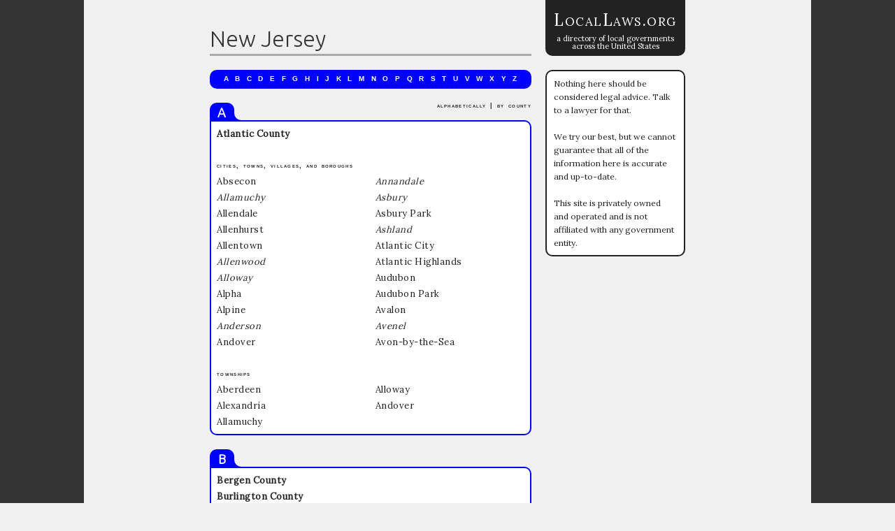

--- FILE ---
content_type: text/html
request_url: http://locallaws.org/index/nj
body_size: 13349
content:
<html xmlns="http://www.w3.org/1999/xhtml">
<head>
<meta http-equiv="Content-Type" content="text/html; charset=utf-8" />
<link media="screen" rel="stylesheet" href="http://locallaws.org/style.css" type="text/css"/>
<link href="https://fonts.googleapis.com/css?family=Lora|Ubuntu:300" rel="stylesheet">
<link rel="icon" href="/favicon.ico" />
<title>New Jersey | LocalLaws.org</title><script>
  (function(i,s,o,g,r,a,m){i['GoogleAnalyticsObject']=r;i[r]=i[r]||function(){
  (i[r].q=i[r].q||[]).push(arguments)},i[r].l=1*new Date();a=s.createElement(o),
  m=s.getElementsByTagName(o)[0];a.async=1;a.src=g;m.parentNode.insertBefore(a,m)
  })(window,document,'script','https://www.google-analytics.com/analytics.js','ga');

  ga('create', 'UA-16780515-5', 'auto');
  ga('send', 'pageview');

</script>
</head>
<body>

<div id='wrapper'>
<div id='header'>
  <div id='header_l1'></div>
  <div id='header_l2' class='header32'>New Jersey</div>
  <div id='header_l3'><hr></div>
  <div id='header_r1'><a class='title_link' href='http://locallaws.org'>LocalLaws.org</a></div>
  <div id='header_r2'>a directory of local governments across the United States</div>
</div>
<div id='col1'><div id='navbar'><a class='title_link' href='#A'>A</a>&nbsp;<a class='title_link' href='#B'>B</a>&nbsp;<a class='title_link' href='#C'>C</a>&nbsp;<a class='title_link' href='#D'>D</a>&nbsp;<a class='title_link' href='#E'>E</a>&nbsp;<a class='title_link' href='#F'>F</a>&nbsp;<a class='title_link' href='#G'>G</a>&nbsp;<a class='title_link' href='#H'>H</a>&nbsp;<a class='title_link' href='#I'>I</a>&nbsp;<a class='title_link' href='#J'>J</a>&nbsp;<a class='title_link' href='#K'>K</a>&nbsp;<a class='title_link' href='#L'>L</a>&nbsp;<a class='title_link' href='#M'>M</a>&nbsp;<a class='title_link' href='#N'>N</a>&nbsp;<a class='title_link' href='#O'>O</a>&nbsp;<a class='title_link' href='#P'>P</a>&nbsp;<a class='title_link' href='#Q'>Q</a>&nbsp;<a class='title_link' href='#R'>R</a>&nbsp;<a class='title_link' href='#S'>S</a>&nbsp;<a class='title_link' href='#T'>T</a>&nbsp;<a class='title_link' href='#U'>U</a>&nbsp;<a class='title_link' href='#V'>V</a>&nbsp;<a class='title_link' href='#W'>W</a>&nbsp;X&nbsp;<a class='title_link' href='#Y'>Y</a>&nbsp;<a class='title_link' href='#Z'>Z</a>
              <div class='optionstext'>alphabetically | <a href='http://locallaws.org/index/nj/alt'>by county</a></div>
           </div><div class='box'>
                           <div class='title'>
                             <div class='title_statemenu'>A<a name='A'></a></div>
                             <div class='rounding_statemenu'><div class='rounding'></div></div>
                           </div>
                           <div class='box_statemenu'><ul><li><a href='http://locallaws.org/index/34001/nj/atlantic_county'><b>Atlantic County</b></a></li></ul><div class='gap'></div><div class='countymenutext'>cities, towns, villages, and boroughs</div><ul class='columns'><li><a href='http://locallaws.org/index/3400100/nj/absecon'>Absecon</a></li><li><a href='http://locallaws.org/index/3400640/nj/allamuchy'><i>Allamuchy</i></a></li><li><a href='http://locallaws.org/index/3400700/nj/allendale'>Allendale</a></li><li><a href='http://locallaws.org/index/3400730/nj/allenhurst'>Allenhurst</a></li><li><a href='http://locallaws.org/index/3400760/nj/allentown'>Allentown</a></li><li><a href='http://locallaws.org/index/3400790/nj/allenwood'><i>Allenwood</i></a></li><li><a href='http://locallaws.org/index/3400850/nj/alloway'><i>Alloway</i></a></li><li><a href='http://locallaws.org/index/3401030/nj/alpha'>Alpha</a></li><li><a href='http://locallaws.org/index/3401090/nj/alpine'>Alpine</a></li><li><a href='http://locallaws.org/index/3401300/nj/anderson'><i>Anderson</i></a></li><li><a href='http://locallaws.org/index/3401330/nj/andover'>Andover</a></li><li><a href='http://locallaws.org/index/3401480/nj/annandale'><i>Annandale</i></a></li><li><a href='http://locallaws.org/index/3401900/nj/asbury'><i>Asbury</i></a></li><li><a href='http://locallaws.org/index/3401960/nj/asbury_park'>Asbury Park</a></li><li><a href='http://locallaws.org/index/3401990/nj/ashland'><i>Ashland</i></a></li><li><a href='http://locallaws.org/index/3402080/nj/atlantic_city'>Atlantic City</a></li><li><a href='http://locallaws.org/index/3402110/nj/atlantic_highlands'>Atlantic Highlands</a></li><li><a href='http://locallaws.org/index/3402200/nj/audubon'>Audubon</a></li><li><a href='http://locallaws.org/index/3402230/nj/audubon_park'>Audubon Park</a></li><li><a href='http://locallaws.org/index/3402320/nj/avalon'>Avalon</a></li><li><a href='http://locallaws.org/index/3402350/nj/avenel'><i>Avenel</i></a></li><li><a href='http://locallaws.org/index/3402440/nj/avon-by-the-sea'>Avon-by-the-Sea</a></li></ul><div class='gap'></div><div class='countymenutext'>townships</div><ul class='columns'><li><a href='http://locallaws.org/index/3402500070/nj/aberdeen'>Aberdeen</a></li><li><a href='http://locallaws.org/index/3401900550/nj/alexandria'>Alexandria</a></li><li><a href='http://locallaws.org/index/3404100670/nj/allamuchy'>Allamuchy</a></li><li><a href='http://locallaws.org/index/3403300880/nj/alloway'>Alloway</a></li><li><a href='http://locallaws.org/index/3403701360/nj/andover'>Andover</a></li></ul></div></div><div class='box'>
                           <div class='title'>
                             <div class='title_statemenu'>B<a name='B'></a></div>
                             <div class='rounding_statemenu'><div class='rounding'></div></div>
                           </div>
                           <div class='box_statemenu'><ul><li><a href='http://locallaws.org/index/34003/nj/bergen_county'><b>Bergen County</b></a></li><li><a href='http://locallaws.org/index/34005/nj/burlington_county'><b>Burlington County</b></a></li></ul><div class='gap'></div><div class='countymenutext'>cities, towns, villages, and boroughs</div><ul class='columns'><li><a href='http://locallaws.org/index/3402880/nj/barclay'><i>Barclay</i></a></li><li><a href='http://locallaws.org/index/3403040/nj/barnegat'><i>Barnegat</i></a></li><li><a href='http://locallaws.org/index/3403130/nj/barnegat_light'>Barnegat Light</a></li><li><a href='http://locallaws.org/index/3403250/nj/barrington'>Barrington</a></li><li><a href='http://locallaws.org/index/3403520/nj/bay_head'>Bay Head</a></li><li><a href='http://locallaws.org/index/3403580/nj/bayonne'>Bayonne</a></li><li><a href='http://locallaws.org/index/3403940/nj/beach_haven'>Beach Haven</a></li><li><a href='http://locallaws.org/index/3404120/nj/beach_haven_west'><i>Beach Haven West</i></a></li><li><a href='http://locallaws.org/index/3404180/nj/beachwood'>Beachwood</a></li><li><a href='http://locallaws.org/index/3404252/nj/beattystown'><i>Beattystown</i></a></li><li><a href='http://locallaws.org/index/3404400/nj/beckett'><i>Beckett</i></a></li><li><a href='http://locallaws.org/index/3404600/nj/belford'><i>Belford</i></a></li><li><a href='http://locallaws.org/index/3404630/nj/belle_mead'><i>Belle Mead</i></a></li><li><a href='http://locallaws.org/index/3404660/nj/belleplain'><i>Belleplain</i></a></li><li><a href='http://locallaws.org/index/3404750/nj/bellmawr'>Bellmawr</a></li><li><a href='http://locallaws.org/index/3404930/nj/belmar'>Belmar</a></li><li><a href='http://locallaws.org/index/3404990/nj/belvidere'>Belvidere</a></li><li><a href='http://locallaws.org/index/3405170/nj/bergenfield'>Bergenfield</a></li><li><a href='http://locallaws.org/index/3405440/nj/berlin'>Berlin</a></li><li><a href='http://locallaws.org/index/3405590/nj/bernardsville'>Bernardsville</a></li><li><a href='http://locallaws.org/index/3405740/nj/beverly'>Beverly</a></li><li><a href='http://locallaws.org/index/3406025/nj/blackwells_mills'><i>Blackwells Mills</i></a></li><li><a href='http://locallaws.org/index/3406040/nj/blackwood'><i>Blackwood</i></a></li><li><a href='http://locallaws.org/index/3406130/nj/blairstown'><i>Blairstown</i></a></li><li><a href='http://locallaws.org/index/3406190/nj/blawenburg'><i>Blawenburg</i></a></li><li><a href='http://locallaws.org/index/3406340/nj/bloomingdale'>Bloomingdale</a></li><li><a href='http://locallaws.org/index/3406370/nj/bloomsbury'>Bloomsbury</a></li><li><a href='http://locallaws.org/index/3406490/nj/bogota'>Bogota</a></li><li><a href='http://locallaws.org/index/3406610/nj/boonton'>Boonton</a></li><li><a href='http://locallaws.org/index/3406670/nj/bordentown'>Bordentown</a></li><li><a href='http://locallaws.org/index/3406790/nj/bound_brook'>Bound Brook</a></li><li><a href='http://locallaws.org/index/3406970/nj/bradley_beach'>Bradley Beach</a></li><li><a href='http://locallaws.org/index/3407000/nj/bradley_gardens'><i>Bradley Gardens</i></a></li><li><a href='http://locallaws.org/index/3407120/nj/brainards'><i>Brainards</i></a></li><li><a href='http://locallaws.org/index/3407300/nj/branchville'>Branchville</a></li><li><a href='http://locallaws.org/index/3407360/nj/brass_castle'><i>Brass Castle</i></a></li><li><a href='http://locallaws.org/index/3407600/nj/bridgeton'>Bridgeton</a></li><li><a href='http://locallaws.org/index/3407660/nj/bridgeville'><i>Bridgeville</i></a></li><li><a href='http://locallaws.org/index/3407750/nj/brielle'>Brielle</a></li><li><a href='http://locallaws.org/index/3407810/nj/brigantine'>Brigantine</a></li><li><a href='http://locallaws.org/index/3408020/nj/broadway'><i>Broadway</i></a></li><li><a href='http://locallaws.org/index/3408110/nj/brookdale'><i>Brookdale</i></a></li><li><a href='http://locallaws.org/index/3408140/nj/brookfield'><i>Brookfield</i></a></li><li><a href='http://locallaws.org/index/3408170/nj/brooklawn'>Brooklawn</a></li><li><a href='http://locallaws.org/index/3408455/nj/browns_mills'><i>Browns Mills</i></a></li><li><a href='http://locallaws.org/index/3408492/nj/brownville'><i>Brownville</i></a></li><li><a href='http://locallaws.org/index/3408620/nj/budd_lake'><i>Budd Lake</i></a></li><li><a href='http://locallaws.org/index/3408680/nj/buena'>Buena</a></li><li><a href='http://locallaws.org/index/3408890/nj/burleigh'><i>Burleigh</i></a></li><li><a href='http://locallaws.org/index/3408920/nj/burlington'>Burlington</a></li><li><a href='http://locallaws.org/index/3409040/nj/butler'>Butler</a></li><li><a href='http://locallaws.org/index/3409100/nj/buttzville'><i>Buttzville</i></a></li><li><a href='http://locallaws.org/index/3409170/nj/byram_center'><i>Byram Center</i></a></li></ul><div class='gap'></div><div class='countymenutext'>townships</div><ul class='columns'><li><a href='http://locallaws.org/index/3402903050/nj/barnegat'>Barnegat</a></li><li><a href='http://locallaws.org/index/3400503370/nj/bass_river'>Bass River</a></li><li><a href='http://locallaws.org/index/3403504450/nj/bedminster'>Bedminster</a></li><li><a href='http://locallaws.org/index/3401304695/nj/belleville'>Belleville</a></li><li><a href='http://locallaws.org/index/3402905305/nj/berkeley'>Berkeley</a></li><li><a href='http://locallaws.org/index/3403905320/nj/berkeley_heights'>Berkeley Heights</a></li><li><a href='http://locallaws.org/index/3400705470/nj/berlin'>Berlin</a></li><li><a href='http://locallaws.org/index/3403505560/nj/bernards'>Bernards</a></li><li><a href='http://locallaws.org/index/3401905650/nj/bethlehem'>Bethlehem</a></li><li><a href='http://locallaws.org/index/3404106160/nj/blairstown'>Blairstown</a></li><li><a href='http://locallaws.org/index/3401306260/nj/bloomfield'>Bloomfield</a></li><li><a href='http://locallaws.org/index/3402706640/nj/boonton'>Boonton</a></li><li><a href='http://locallaws.org/index/3400506700/nj/bordentown'>Bordentown</a></li><li><a href='http://locallaws.org/index/3403507180/nj/branchburg'>Branchburg</a></li><li><a href='http://locallaws.org/index/3402907420/nj/brick'>Brick</a></li><li><a href='http://locallaws.org/index/3403507720/nj/bridgewater'>Bridgewater</a></li><li><a href='http://locallaws.org/index/3400108710/nj/buena_vista'>Buena Vista</a></li><li><a href='http://locallaws.org/index/3400508950/nj/burlington'>Burlington</a></li><li><a href='http://locallaws.org/index/3403709160/nj/byram'>Byram</a></li></ul></div></div><div class='box'>
                           <div class='title'>
                             <div class='title_statemenu'>C<a name='C'></a></div>
                             <div class='rounding_statemenu'><div class='rounding'></div></div>
                           </div>
                           <div class='box_statemenu'><ul><li><a href='http://locallaws.org/index/34007/nj/camden_county'><b>Camden County</b></a></li><li><a href='http://locallaws.org/index/34009/nj/cape_may_county'><b>Cape May County</b></a></li><li><a href='http://locallaws.org/index/34011/nj/cumberland_county'><b>Cumberland County</b></a></li></ul><div class='gap'></div><div class='countymenutext'>cities, towns, villages, and boroughs</div><ul class='columns'><li><a href='http://locallaws.org/index/3409250/nj/caldwell'>Caldwell</a></li><li><a href='http://locallaws.org/index/3409280/nj/califon'>Califon</a></li><li><a href='http://locallaws.org/index/3410000/nj/camden'>Camden</a></li><li><a href='http://locallaws.org/index/3410270/nj/cape_may'>Cape May</a></li><li><a href='http://locallaws.org/index/3410300/nj/cape_may_court_house'><i>Cape May Court House</i></a></li><li><a href='http://locallaws.org/index/3410330/nj/cape_may_point'>Cape May Point</a></li><li><a href='http://locallaws.org/index/3410480/nj/carlstadt'>Carlstadt</a></li><li><a href='http://locallaws.org/index/3410600/nj/carneys_point'><i>Carneys Point</i></a></li><li><a href='http://locallaws.org/index/3410750/nj/carteret'>Carteret</a></li><li><a href='http://locallaws.org/index/3411140/nj/cedar_glen_lakes'><i>Cedar Glen Lakes</i></a></li><li><a href='http://locallaws.org/index/3411155/nj/cedar_glen_west'><i>Cedar Glen West</i></a></li><li><a href='http://locallaws.org/index/3411410/nj/cedarville'><i>Cedarville</i></a></li><li><a href='http://locallaws.org/index/3412100/nj/chatham'>Chatham</a></li><li><a href='http://locallaws.org/index/3412385/nj/cherry_hill_mall'><i>Cherry Hill Mall</i></a></li><li><a href='http://locallaws.org/index/3412550/nj/chesilhurst'>Chesilhurst</a></li><li><a href='http://locallaws.org/index/3412580/nj/chester'>Chester</a></li><li><a href='http://locallaws.org/index/3413360/nj/clayton'>Clayton</a></li><li><a href='http://locallaws.org/index/3413399/nj/clearbrook_park'><i>Clearbrook Park</i></a></li><li><a href='http://locallaws.org/index/3413420/nj/clementon'>Clementon</a></li><li><a href='http://locallaws.org/index/3413570/nj/cliffside_park'>Cliffside Park</a></li><li><a href='http://locallaws.org/index/3413630/nj/cliffwood_beach'><i>Cliffwood Beach</i></a></li><li><a href='http://locallaws.org/index/3413690/nj/clifton'>Clifton</a></li><li><a href='http://locallaws.org/index/3413720/nj/clinton'>Clinton</a></li><li><a href='http://locallaws.org/index/3413810/nj/closter'>Closter</a></li><li><a href='http://locallaws.org/index/3413990/nj/clyde'><i>Clyde</i></a></li><li><a href='http://locallaws.org/index/3414230/nj/collings_lakes'><i>Collings Lakes</i></a></li><li><a href='http://locallaws.org/index/3414260/nj/collingswood'>Collingswood</a></li><li><a href='http://locallaws.org/index/3414380/nj/colonia'><i>Colonia</i></a></li><li><a href='http://locallaws.org/index/3414590/nj/columbia'><i>Columbia</i></a></li><li><a href='http://locallaws.org/index/3414758/nj/concordia'><i>Concordia</i></a></li><li><a href='http://locallaws.org/index/3415160/nj/corbin_city'>Corbin City</a></li><li><a href='http://locallaws.org/index/3415250/nj/country_lake_estates'><i>Country Lake Estates</i></a></li><li><a href='http://locallaws.org/index/3415520/nj/cranbury'><i>Cranbury</i></a></li><li><a href='http://locallaws.org/index/3415610/nj/crandon_lakes'><i>Crandon Lakes</i></a></li><li><a href='http://locallaws.org/index/3415820/nj/cresskill'>Cresskill</a></li><li><a href='http://locallaws.org/index/3415910/nj/crestwood_village'><i>Crestwood Village</i></a></li></ul><div class='gap'></div><div class='countymenutext'>townships</div><ul class='columns'><li><a href='http://locallaws.org/index/3403310610/nj/carneys_point'>Carneys Point</a></li><li><a href='http://locallaws.org/index/3401311200/nj/cedar_grove'>Cedar Grove</a></li><li><a href='http://locallaws.org/index/3402712130/nj/chatham'>Chatham</a></li><li><a href='http://locallaws.org/index/3400712280/nj/cherry_hill'>Cherry Hill</a></li><li><a href='http://locallaws.org/index/3402712610/nj/chester'>Chester</a></li><li><a href='http://locallaws.org/index/3400512670/nj/chesterfield'>Chesterfield</a></li><li><a href='http://locallaws.org/index/3400512940/nj/cinnaminson'>Cinnaminson</a></li><li><a href='http://locallaws.org/index/3401313045/nj/city_of_orange'>City of Orange</a></li><li><a href='http://locallaws.org/index/3403913150/nj/clark'>Clark</a></li><li><a href='http://locallaws.org/index/3401913750/nj/clinton'>Clinton</a></li><li><a href='http://locallaws.org/index/3402514560/nj/colts_neck'>Colts Neck</a></li><li><a href='http://locallaws.org/index/3401114710/nj/commercial'>Commercial</a></li><li><a href='http://locallaws.org/index/3402315550/nj/cranbury'>Cranbury</a></li><li><a href='http://locallaws.org/index/3403915640/nj/cranford'>Cranford</a></li></ul></div></div><div class='box'>
                           <div class='title'>
                             <div class='title_statemenu'>D<a name='D'></a></div>
                             <div class='rounding_statemenu'><div class='rounding'></div></div>
                           </div>
                           <div class='box_statemenu'><div class='countymenutext'>cities, towns, villages, and boroughs</div><ul class='columns'><li><a href='http://locallaws.org/index/3416630/nj/dayton'><i>Dayton</i></a></li><li><a href='http://locallaws.org/index/3416660/nj/deal'>Deal</a></li><li><a href='http://locallaws.org/index/3417200/nj/delaware'><i>Delaware</i></a></li><li><a href='http://locallaws.org/index/3417260/nj/delaware_park'><i>Delaware Park</i></a></li><li><a href='http://locallaws.org/index/3417530/nj/demarest'>Demarest</a></li><li><a href='http://locallaws.org/index/3417815/nj/diamond_beach'><i>Diamond Beach</i></a></li><li><a href='http://locallaws.org/index/3418070/nj/dover'>Dover</a></li><li><a href='http://locallaws.org/index/3418148/nj/dover_beaches_north'><i>Dover Beaches North</i></a></li><li><a href='http://locallaws.org/index/3418151/nj/dover_beaches_south'><i>Dover Beaches South</i></a></li><li><a href='http://locallaws.org/index/3418400/nj/dumont'>Dumont</a></li><li><a href='http://locallaws.org/index/3418490/nj/dunellen'>Dunellen</a></li></ul><div class='gap'></div><div class='countymenutext'>townships</div><ul class='columns'><li><a href='http://locallaws.org/index/3401116900/nj/deerfield'>Deerfield</a></li><li><a href='http://locallaws.org/index/3400517080/nj/delanco'>Delanco</a></li><li><a href='http://locallaws.org/index/3401917170/nj/delaware'>Delaware</a></li><li><a href='http://locallaws.org/index/3400517440/nj/delran'>Delran</a></li><li><a href='http://locallaws.org/index/3400917560/nj/dennis'>Dennis</a></li><li><a href='http://locallaws.org/index/3402717650/nj/denville'>Denville</a></li><li><a href='http://locallaws.org/index/3401517710/nj/deptford'>Deptford</a></li><li><a href='http://locallaws.org/index/3401118220/nj/downe'>Downe</a></li></ul></div></div><div class='box'>
                           <div class='title'>
                             <div class='title_statemenu'>E<a name='E'></a></div>
                             <div class='rounding_statemenu'><div class='rounding'></div></div>
                           </div>
                           <div class='box_statemenu'><ul><li><a href='http://locallaws.org/index/34013/nj/essex_county'><b>Essex County</b></a></li></ul><div class='gap'></div><div class='countymenutext'>cities, towns, villages, and boroughs</div><ul class='columns'><li><a href='http://locallaws.org/index/3419130/nj/east_franklin'><i>East Franklin</i></a></li><li><a href='http://locallaws.org/index/3419150/nj/east_freehold'><i>East Freehold</i></a></li><li><a href='http://locallaws.org/index/3419330/nj/east_millstone'><i>East Millstone</i></a></li><li><a href='http://locallaws.org/index/3419360/nj/east_newark'>East Newark</a></li><li><a href='http://locallaws.org/index/3419390/nj/east_orange'>East Orange</a></li><li><a href='http://locallaws.org/index/3419490/nj/east_rocky_hill'><i>East Rocky Hill</i></a></li><li><a href='http://locallaws.org/index/3419510/nj/east_rutherford'>East Rutherford</a></li><li><a href='http://locallaws.org/index/3419840/nj/eatontown'>Eatontown</a></li><li><a href='http://locallaws.org/index/3419900/nj/echelon'><i>Echelon</i></a></li><li><a href='http://locallaws.org/index/3420020/nj/edgewater'>Edgewater</a></li><li><a href='http://locallaws.org/index/3420350/nj/egg_harbor_city'>Egg Harbor City</a></li><li><a href='http://locallaws.org/index/3421000/nj/elizabeth'>Elizabeth</a></li><li><a href='http://locallaws.org/index/3421120/nj/ellisburg'><i>Ellisburg</i></a></li><li><a href='http://locallaws.org/index/3421240/nj/elmer'>Elmer</a></li><li><a href='http://locallaws.org/index/3421300/nj/elmwood_park'>Elmwood Park</a></li><li><a href='http://locallaws.org/index/3421420/nj/elwood'><i>Elwood</i></a></li><li><a href='http://locallaws.org/index/3421450/nj/emerson'>Emerson</a></li><li><a href='http://locallaws.org/index/3421480/nj/englewood'>Englewood</a></li><li><a href='http://locallaws.org/index/3421510/nj/englewood_cliffs'>Englewood Cliffs</a></li><li><a href='http://locallaws.org/index/3421570/nj/englishtown'>Englishtown</a></li><li><a href='http://locallaws.org/index/3421660/nj/erma'><i>Erma</i></a></li><li><a href='http://locallaws.org/index/3421840/nj/essex_fells'>Essex Fells</a></li><li><a href='http://locallaws.org/index/3421870/nj/estell_manor'>Estell Manor</a></li></ul><div class='gap'></div><div class='countymenutext'>townships</div><ul class='columns'><li><a href='http://locallaws.org/index/3402918670/nj/eagleswood'>Eagleswood</a></li><li><a href='http://locallaws.org/index/3401918820/nj/east_amwell'>East Amwell</a></li><li><a href='http://locallaws.org/index/3402319000/nj/east_brunswick'>East Brunswick</a></li><li><a href='http://locallaws.org/index/3401519180/nj/east_greenwich'>East Greenwich</a></li><li><a href='http://locallaws.org/index/3402719210/nj/east_hanover'>East Hanover</a></li><li><a href='http://locallaws.org/index/3402119780/nj/east_windsor'>East Windsor</a></li><li><a href='http://locallaws.org/index/3400518790/nj/eastampton'>Eastampton</a></li><li><a href='http://locallaws.org/index/3400520050/nj/edgewater_park'>Edgewater Park</a></li><li><a href='http://locallaws.org/index/3402320230/nj/edison'>Edison</a></li><li><a href='http://locallaws.org/index/3400120290/nj/egg_harbor'>Egg Harbor</a></li><li><a href='http://locallaws.org/index/3401521060/nj/elk'>Elk</a></li><li><a href='http://locallaws.org/index/3403321330/nj/elsinboro'>Elsinboro</a></li><li><a href='http://locallaws.org/index/3400522110/nj/evesham'>Evesham</a></li><li><a href='http://locallaws.org/index/3402122185/nj/ewing'>Ewing</a></li></ul></div></div><div class='box'>
                           <div class='title'>
                             <div class='title_statemenu'>F<a name='F'></a></div>
                             <div class='rounding_statemenu'><div class='rounding'></div></div>
                           </div>
                           <div class='box_statemenu'><div class='countymenutext'>cities, towns, villages, and boroughs</div><ul class='columns'><li><a href='http://locallaws.org/index/3422440/nj/fair_haven'>Fair Haven</a></li><li><a href='http://locallaws.org/index/3422470/nj/fair_lawn'>Fair Lawn</a></li><li><a href='http://locallaws.org/index/3422530/nj/fairton'><i>Fairton</i></a></li><li><a href='http://locallaws.org/index/3422560/nj/fairview'>Fairview</a> <span class='parenstext'>(Bergen Co.)</span></li><li><a href='http://locallaws.org/index/3422740/nj/fairview'><i>Fairview</i></a> <span class='parenstext'>(Monmouth Co.)</span></li><li><a href='http://locallaws.org/index/3422860/nj/fanwood'>Fanwood</a></li><li><a href='http://locallaws.org/index/3422890/nj/far_hills'>Far Hills</a></li><li><a href='http://locallaws.org/index/3422950/nj/farmingdale'>Farmingdale</a></li><li><a href='http://locallaws.org/index/3423250/nj/fieldsboro'>Fieldsboro</a></li><li><a href='http://locallaws.org/index/3423310/nj/finderne'><i>Finderne</i></a></li><li><a href='http://locallaws.org/index/3423340/nj/finesville'><i>Finesville</i></a></li><li><a href='http://locallaws.org/index/3423700/nj/flemington'>Flemington</a></li><li><a href='http://locallaws.org/index/3423880/nj/florence'><i>Florence</i></a></li><li><a href='http://locallaws.org/index/3423910/nj/florham_park'>Florham Park</a></li><li><a href='http://locallaws.org/index/3423940/nj/folsom'>Folsom</a></li><li><a href='http://locallaws.org/index/3424030/nj/fords'><i>Fords</i></a></li><li><a href='http://locallaws.org/index/3424180/nj/forked_river'><i>Forked River</i></a></li><li><a href='http://locallaws.org/index/3424300/nj/fort_dix'><i>Fort Dix</i></a></li><li><a href='http://locallaws.org/index/3424420/nj/fort_lee'>Fort Lee</a></li><li><a href='http://locallaws.org/index/3424930/nj/franklin'>Franklin</a></li><li><a href='http://locallaws.org/index/3424965/nj/franklin_center'><i>Franklin Center</i></a></li><li><a href='http://locallaws.org/index/3424990/nj/franklin_lakes'>Franklin Lakes</a></li><li><a href='http://locallaws.org/index/3425020/nj/franklin_park'><i>Franklin Park</i></a></li><li><a href='http://locallaws.org/index/3425200/nj/freehold'>Freehold</a></li><li><a href='http://locallaws.org/index/3425350/nj/frenchtown'>Frenchtown</a></li></ul><div class='gap'></div><div class='countymenutext'>townships</div><ul class='columns'><li><a href='http://locallaws.org/index/3401122350/nj/fairfield'>Fairfield</a> <span class='parenstext'>(Cumberland Co.)</span></li><li><a href='http://locallaws.org/index/3401322385/nj/fairfield'>Fairfield</a> <span class='parenstext'>(Essex Co.)</span></li><li><a href='http://locallaws.org/index/3400523850/nj/florence'>Florence</a></li><li><a href='http://locallaws.org/index/3403724810/nj/frankford'>Frankford</a></li><li><a href='http://locallaws.org/index/3401524840/nj/franklin'>Franklin</a> <span class='parenstext'>(Gloucester Co.)</span></li><li><a href='http://locallaws.org/index/3401924870/nj/franklin'>Franklin</a> <span class='parenstext'>(Hunterdon Co.)</span></li><li><a href='http://locallaws.org/index/3403524900/nj/franklin'>Franklin</a> <span class='parenstext'>(Somerset Co.)</span></li><li><a href='http://locallaws.org/index/3404124960/nj/franklin'>Franklin</a> <span class='parenstext'>(Warren Co.)</span></li><li><a href='http://locallaws.org/index/3403725140/nj/fredon'>Fredon</a></li><li><a href='http://locallaws.org/index/3402525230/nj/freehold'>Freehold</a></li><li><a href='http://locallaws.org/index/3404125320/nj/frelinghuysen'>Frelinghuysen</a></li></ul></div></div><div class='box'>
                           <div class='title'>
                             <div class='title_statemenu'>G<a name='G'></a></div>
                             <div class='rounding_statemenu'><div class='rounding'></div></div>
                           </div>
                           <div class='box_statemenu'><ul><li><a href='http://locallaws.org/index/34015/nj/gloucester_county'><b>Gloucester County</b></a></li></ul><div class='gap'></div><div class='countymenutext'>cities, towns, villages, and boroughs</div><ul class='columns'><li><a href='http://locallaws.org/index/3425770/nj/garfield'>Garfield</a></li><li><a href='http://locallaws.org/index/3425800/nj/garwood'>Garwood</a></li><li><a href='http://locallaws.org/index/3426070/nj/gibbsboro'>Gibbsboro</a></li><li><a href='http://locallaws.org/index/3426100/nj/gibbstown'><i>Gibbstown</i></a></li><li><a href='http://locallaws.org/index/3426340/nj/glassboro'>Glassboro</a></li><li><a href='http://locallaws.org/index/3426550/nj/glen_gardner'>Glen Gardner</a></li><li><a href='http://locallaws.org/index/3426610/nj/glen_ridge'>Glen Ridge</a></li><li><a href='http://locallaws.org/index/3426640/nj/glen_rock'>Glen Rock</a></li><li><a href='http://locallaws.org/index/3426520/nj/glendora'><i>Glendora</i></a></li><li><a href='http://locallaws.org/index/3426820/nj/gloucester_city'>Gloucester City</a></li><li><a href='http://locallaws.org/index/3426902/nj/golden_triangle'><i>Golden Triangle</i></a></li><li><a href='http://locallaws.org/index/3427360/nj/great_meadows'><i>Great Meadows</i></a></li><li><a href='http://locallaws.org/index/3427840/nj/green_knoll'><i>Green Knoll</i></a></li><li><a href='http://locallaws.org/index/3427995/nj/greentree'><i>Greentree</i></a></li><li><a href='http://locallaws.org/index/3428250/nj/greenwich'><i>Greenwich</i></a></li><li><a href='http://locallaws.org/index/3428470/nj/griggstown'><i>Griggstown</i></a></li><li><a href='http://locallaws.org/index/3428620/nj/groveville'><i>Groveville</i></a></li><li><a href='http://locallaws.org/index/3428650/nj/guttenberg'>Guttenberg</a></li></ul><div class='gap'></div><div class='countymenutext'>townships</div><ul class='columns'><li><a href='http://locallaws.org/index/3400125560/nj/galloway'>Galloway</a></li><li><a href='http://locallaws.org/index/3400726760/nj/gloucester'>Gloucester</a></li><li><a href='http://locallaws.org/index/3403727420/nj/green'>Green</a></li><li><a href='http://locallaws.org/index/3403527510/nj/green_brook'>Green Brook</a></li><li><a href='http://locallaws.org/index/3401128170/nj/greenwich'>Greenwich</a> <span class='parenstext'>(Cumberland Co.)</span></li><li><a href='http://locallaws.org/index/3401528185/nj/greenwich'>Greenwich</a> <span class='parenstext'>(Gloucester Co.)</span></li><li><a href='http://locallaws.org/index/3404128260/nj/greenwich'>Greenwich</a> <span class='parenstext'>(Warren Co.)</span></li></ul></div></div><div class='box'>
                           <div class='title'>
                             <div class='title_statemenu'>H<a name='H'></a></div>
                             <div class='rounding_statemenu'><div class='rounding'></div></div>
                           </div>
                           <div class='box_statemenu'><ul><li><a href='http://locallaws.org/index/34017/nj/hudson_county'><b>Hudson County</b></a></li><li><a href='http://locallaws.org/index/34019/nj/hunterdon_county'><b>Hunterdon County</b></a></li></ul><div class='gap'></div><div class='countymenutext'>cities, towns, villages, and boroughs</div><ul class='columns'><li><a href='http://locallaws.org/index/3428680/nj/hackensack'>Hackensack</a></li><li><a href='http://locallaws.org/index/3428710/nj/hackettstown'>Hackettstown</a></li><li><a href='http://locallaws.org/index/3428800/nj/haddon_heights'>Haddon Heights</a></li><li><a href='http://locallaws.org/index/3428770/nj/haddonfield'>Haddonfield</a></li><li><a href='http://locallaws.org/index/3428920/nj/hainesburg'><i>Hainesburg</i></a></li><li><a href='http://locallaws.org/index/3429070/nj/haledon'>Haledon</a></li><li><a href='http://locallaws.org/index/3429220/nj/hamburg'>Hamburg</a></li><li><a href='http://locallaws.org/index/3429370/nj/hamilton_square'><i>Hamilton Square</i></a></li><li><a href='http://locallaws.org/index/3429430/nj/hammonton'>Hammonton</a></li><li><a href='http://locallaws.org/index/3429460/nj/hampton'>Hampton</a></li><li><a href='http://locallaws.org/index/3429520/nj/hancocks_bridge'><i>Hancocks Bridge</i></a></li><li><a href='http://locallaws.org/index/3429940/nj/harlingen'><i>Harlingen</i></a></li><li><a href='http://locallaws.org/index/3430060/nj/harmony'><i>Harmony</i></a></li><li><a href='http://locallaws.org/index/3430150/nj/harrington_park'>Harrington Park</a></li><li><a href='http://locallaws.org/index/3430210/nj/harrison'>Harrison</a></li><li><a href='http://locallaws.org/index/3430390/nj/harvey_cedars'>Harvey Cedars</a></li><li><a href='http://locallaws.org/index/3430420/nj/hasbrouck_heights'>Hasbrouck Heights</a></li><li><a href='http://locallaws.org/index/3430540/nj/haworth'>Haworth</a></li><li><a href='http://locallaws.org/index/3430570/nj/hawthorne'>Hawthorne</a></li><li><a href='http://locallaws.org/index/3430738/nj/heathcote'><i>Heathcote</i></a></li><li><a href='http://locallaws.org/index/3430840/nj/helmetta'>Helmetta</a></li><li><a href='http://locallaws.org/index/3432220/nj/hi-nella'>Hi-Nella</a></li><li><a href='http://locallaws.org/index/3431320/nj/high_bridge'>High Bridge</a></li><li><a href='http://locallaws.org/index/3431405/nj/highland_lake'><i>Highland Lake</i></a></li><li><a href='http://locallaws.org/index/3431470/nj/highland_park'>Highland Park</a></li><li><a href='http://locallaws.org/index/3431500/nj/highlands'>Highlands</a></li><li><a href='http://locallaws.org/index/3431620/nj/hightstown'>Hightstown</a></li><li><a href='http://locallaws.org/index/3431920/nj/hillsdale'>Hillsdale</a></li><li><a href='http://locallaws.org/index/3432310/nj/ho-ho-kus'>Ho-Ho-Kus</a></li><li><a href='http://locallaws.org/index/3432250/nj/hoboken'>Hoboken</a></li><li><a href='http://locallaws.org/index/3432418/nj/holiday_city_south'><i>Holiday City South</i></a></li><li><a href='http://locallaws.org/index/3432415/nj/holiday_city-berkeley'><i>Holiday City-Berkeley</i></a></li><li><a href='http://locallaws.org/index/3432424/nj/holiday_heights'><i>Holiday Heights</i></a></li><li><a href='http://locallaws.org/index/3432910/nj/hopatcong'>Hopatcong</a></li><li><a href='http://locallaws.org/index/3433030/nj/hope'><i>Hope</i></a></li><li><a href='http://locallaws.org/index/3433150/nj/hopewell'>Hopewell</a></li><li><a href='http://locallaws.org/index/3433690/nj/hutchinson'><i>Hutchinson</i></a></li></ul><div class='gap'></div><div class='countymenutext'>townships</div><ul class='columns'><li><a href='http://locallaws.org/index/3400728740/nj/haddon'>Haddon</a></li><li><a href='http://locallaws.org/index/3400529010/nj/hainesport'>Hainesport</a></li><li><a href='http://locallaws.org/index/3400129280/nj/hamilton'>Hamilton</a> <span class='parenstext'>(Atlantic Co.)</span></li><li><a href='http://locallaws.org/index/3402129310/nj/hamilton'>Hamilton</a> <span class='parenstext'>(Mercer Co.)</span></li><li><a href='http://locallaws.org/index/3403729490/nj/hampton'>Hampton</a></li><li><a href='http://locallaws.org/index/3402729550/nj/hanover'>Hanover</a></li><li><a href='http://locallaws.org/index/3402729700/nj/harding'>Harding</a></li><li><a href='http://locallaws.org/index/3404129820/nj/hardwick'>Hardwick</a></li><li><a href='http://locallaws.org/index/3403729850/nj/hardyston'>Hardyston</a></li><li><a href='http://locallaws.org/index/3404130090/nj/harmony'>Harmony</a></li><li><a href='http://locallaws.org/index/3401530180/nj/harrison'>Harrison</a></li><li><a href='http://locallaws.org/index/3402530690/nj/hazlet'>Hazlet</a></li><li><a href='http://locallaws.org/index/3403531890/nj/hillsborough'>Hillsborough</a></li><li><a href='http://locallaws.org/index/3403931980/nj/hillside'>Hillside</a></li><li><a href='http://locallaws.org/index/3401932460/nj/holland'>Holland</a></li><li><a href='http://locallaws.org/index/3402532640/nj/holmdel'>Holmdel</a></li><li><a href='http://locallaws.org/index/3404133060/nj/hope'>Hope</a></li><li><a href='http://locallaws.org/index/3401133120/nj/hopewell'>Hopewell</a> <span class='parenstext'>(Cumberland Co.)</span></li><li><a href='http://locallaws.org/index/3402133180/nj/hopewell'>Hopewell</a> <span class='parenstext'>(Mercer Co.)</span></li><li><a href='http://locallaws.org/index/3402533300/nj/howell'>Howell</a></li></ul></div></div><div class='box'>
                           <div class='title'>
                             <div class='title_statemenu'>I<a name='I'></a></div>
                             <div class='rounding_statemenu'><div class='rounding'></div></div>
                           </div>
                           <div class='box_statemenu'><div class='countymenutext'>cities, towns, villages, and boroughs</div><ul><li><a href='http://locallaws.org/index/3434200/nj/interlaken'>Interlaken</a></li><li><a href='http://locallaws.org/index/3434470/nj/iselin'><i>Iselin</i></a></li><li><a href='http://locallaws.org/index/3434530/nj/island_heights'>Island Heights</a></li></ul><div class='gap'></div><div class='countymenutext'>townships</div><ul><li><a href='http://locallaws.org/index/3404133930/nj/independence'>Independence</a></li><li><a href='http://locallaws.org/index/3401334450/nj/irvington'>Irvington</a></li></ul></div></div><div class='box'>
                           <div class='title'>
                             <div class='title_statemenu'>J<a name='J'></a></div>
                             <div class='rounding_statemenu'><div class='rounding'></div></div>
                           </div>
                           <div class='box_statemenu'><div class='countymenutext'>cities, towns, villages, and boroughs</div><ul class='columns'><li><a href='http://locallaws.org/index/3434890/nj/jamesburg'>Jamesburg</a></li><li><a href='http://locallaws.org/index/3436000/nj/jersey_city'>Jersey City</a></li><li><a href='http://locallaws.org/index/3436150/nj/johnsonburg'><i>Johnsonburg</i></a></li><li><a href='http://locallaws.org/index/3436300/nj/juliustown'><i>Juliustown</i></a></li></ul><div class='gap'></div><div class='countymenutext'>townships</div><ul><li><a href='http://locallaws.org/index/3402934680/nj/jackson'>Jackson</a></li><li><a href='http://locallaws.org/index/3402734980/nj/jefferson'>Jefferson</a></li></ul></div></div><div class='box'>
                           <div class='title'>
                             <div class='title_statemenu'>K<a name='K'></a></div>
                             <div class='rounding_statemenu'><div class='rounding'></div></div>
                           </div>
                           <div class='box_statemenu'><div class='countymenutext'>cities, towns, villages, and boroughs</div><ul class='columns'><li><a href='http://locallaws.org/index/3436480/nj/keansburg'>Keansburg</a></li><li><a href='http://locallaws.org/index/3436510/nj/kearny'>Kearny</a></li><li><a href='http://locallaws.org/index/3436660/nj/kendall_park'><i>Kendall Park</i></a></li><li><a href='http://locallaws.org/index/3436690/nj/kenilworth'>Kenilworth</a></li><li><a href='http://locallaws.org/index/3436720/nj/kenvil'><i>Kenvil</i></a></li><li><a href='http://locallaws.org/index/3436810/nj/keyport'>Keyport</a></li><li><a href='http://locallaws.org/index/3436930/nj/kingston'><i>Kingston</i></a></li><li><a href='http://locallaws.org/index/3436960/nj/kingston_estates'><i>Kingston Estates</i></a></li><li><a href='http://locallaws.org/index/3437110/nj/kinnelon'>Kinnelon</a></li></ul><div class='gap'></div><div class='countymenutext'>townships</div><ul><li><a href='http://locallaws.org/index/3401937065/nj/kingwood'>Kingwood</a></li><li><a href='http://locallaws.org/index/3404137320/nj/knowlton'>Knowlton</a></li></ul></div></div><div class='box'>
                           <div class='title'>
                             <div class='title_statemenu'>L<a name='L'></a></div>
                             <div class='rounding_statemenu'><div class='rounding'></div></div>
                           </div>
                           <div class='box_statemenu'><div class='countymenutext'>cities, towns, villages, and boroughs</div><ul class='columns'><li><a href='http://locallaws.org/index/3437560/nj/lake_como'>Lake Como</a></li><li><a href='http://locallaws.org/index/3438040/nj/lake_mohawk'><i>Lake Mohawk</i></a></li><li><a href='http://locallaws.org/index/3438430/nj/lake_telemark'><i>Lake Telemark</i></a></li><li><a href='http://locallaws.org/index/3437770/nj/lakehurst'>Lakehurst</a></li><li><a href='http://locallaws.org/index/3438580/nj/lakewood'><i>Lakewood</i></a></li><li><a href='http://locallaws.org/index/3438610/nj/lambertville'>Lambertville</a></li><li><a href='http://locallaws.org/index/3439120/nj/laurel_lake'><i>Laurel Lake</i></a></li><li><a href='http://locallaws.org/index/3439210/nj/laurel_springs'>Laurel Springs</a></li><li><a href='http://locallaws.org/index/3439360/nj/laurence_harbor'><i>Laurence Harbor</i></a></li><li><a href='http://locallaws.org/index/3439390/nj/lavallette'>Lavallette</a></li><li><a href='http://locallaws.org/index/3439420/nj/lawnside'>Lawnside</a></li><li><a href='http://locallaws.org/index/3439570/nj/lawrenceville'><i>Lawrenceville</i></a></li><li><a href='http://locallaws.org/index/3439630/nj/lebanon'>Lebanon</a></li><li><a href='http://locallaws.org/index/3439883/nj/leisure_knoll'><i>Leisure Knoll</i></a></li><li><a href='http://locallaws.org/index/3439900/nj/leisure_village'><i>Leisure Village</i></a></li><li><a href='http://locallaws.org/index/3439910/nj/leisure_village_east'><i>Leisure Village East</i></a></li><li><a href='http://locallaws.org/index/3439920/nj/leisure_village_west'><i>Leisure Village West</i></a></li><li><a href='http://locallaws.org/index/3439885/nj/leisuretowne'><i>Leisuretowne</i></a></li><li><a href='http://locallaws.org/index/3439990/nj/leonardo'><i>Leonardo</i></a></li><li><a href='http://locallaws.org/index/3440020/nj/leonia'>Leonia</a></li><li><a href='http://locallaws.org/index/3440290/nj/lincoln_park'>Lincoln Park</a></li><li><a href='http://locallaws.org/index/3440320/nj/lincroft'><i>Lincroft</i></a></li><li><a href='http://locallaws.org/index/3440350/nj/linden'>Linden</a></li><li><a href='http://locallaws.org/index/3440440/nj/lindenwold'>Lindenwold</a></li><li><a href='http://locallaws.org/index/3440530/nj/linwood'>Linwood</a></li><li><a href='http://locallaws.org/index/3440680/nj/little_ferry'>Little Ferry</a></li><li><a href='http://locallaws.org/index/3440770/nj/little_silver'>Little Silver</a></li><li><a href='http://locallaws.org/index/3441010/nj/loch_arbour'>Loch Arbour</a></li><li><a href='http://locallaws.org/index/3441100/nj/lodi'>Lodi</a></li><li><a href='http://locallaws.org/index/3441310/nj/long_branch'>Long Branch</a></li><li><a href='http://locallaws.org/index/3441400/nj/long_valley'><i>Long Valley</i></a></li><li><a href='http://locallaws.org/index/3441370/nj/longport'>Longport</a></li><li><a href='http://locallaws.org/index/3441495/nj/lopatcong_overlook'><i>Lopatcong Overlook</i></a></li></ul><div class='gap'></div><div class='countymenutext'>townships</div><ul class='columns'><li><a href='http://locallaws.org/index/3402937380/nj/lacey'>Lacey</a></li><li><a href='http://locallaws.org/index/3403737440/nj/lafayette'>Lafayette</a></li><li><a href='http://locallaws.org/index/3402938550/nj/lakewood'>Lakewood</a></li><li><a href='http://locallaws.org/index/3401139450/nj/lawrence'>Lawrence</a> <span class='parenstext'>(Cumberland Co.)</span></li><li><a href='http://locallaws.org/index/3402139510/nj/lawrence'>Lawrence</a> <span class='parenstext'>(Mercer Co.)</span></li><li><a href='http://locallaws.org/index/3401939660/nj/lebanon'>Lebanon</a></li><li><a href='http://locallaws.org/index/3404140110/nj/liberty'>Liberty</a></li><li><a href='http://locallaws.org/index/3402940560/nj/little_egg_harbor'>Little Egg Harbor</a></li><li><a href='http://locallaws.org/index/3403140620/nj/little_falls'>Little Falls</a></li><li><a href='http://locallaws.org/index/3401340890/nj/livingston'>Livingston</a></li><li><a href='http://locallaws.org/index/3401541160/nj/logan'>Logan</a></li><li><a href='http://locallaws.org/index/3402941250/nj/long_beach'>Long Beach</a></li><li><a href='http://locallaws.org/index/3402741362/nj/long_hill'>Long Hill</a></li><li><a href='http://locallaws.org/index/3404141490/nj/lopatcong'>Lopatcong</a></li><li><a href='http://locallaws.org/index/3400941610/nj/lower'>Lower</a></li><li><a href='http://locallaws.org/index/3403341640/nj/lower_alloways_creek'>Lower Alloways Creek</a></li><li><a href='http://locallaws.org/index/3400542060/nj/lumberton'>Lumberton</a></li><li><a href='http://locallaws.org/index/3400342090/nj/lyndhurst'>Lyndhurst</a></li></ul></div></div><div class='box'>
                           <div class='title'>
                             <div class='title_statemenu'>M<a name='M'></a></div>
                             <div class='rounding_statemenu'><div class='rounding'></div></div>
                           </div>
                           <div class='box_statemenu'><ul class='columns'><li><a href='http://locallaws.org/index/34021/nj/mercer_county'><b>Mercer County</b></a></li><li><a href='http://locallaws.org/index/34023/nj/middlesex_county'><b>Middlesex County</b></a></li><li><a href='http://locallaws.org/index/34025/nj/monmouth_county'><b>Monmouth County</b></a></li><li><a href='http://locallaws.org/index/34027/nj/morris_county'><b>Morris County</b></a></li></ul><div class='gap'></div><div class='countymenutext'>cities, towns, villages, and boroughs</div><ul class='columns'><li><a href='http://locallaws.org/index/3442510/nj/madison'>Madison</a></li><li><a href='http://locallaws.org/index/3442540/nj/madison_park'><i>Madison Park</i></a></li><li><a href='http://locallaws.org/index/3442630/nj/magnolia'>Magnolia</a></li><li><a href='http://locallaws.org/index/3442930/nj/manahawkin'><i>Manahawkin</i></a></li><li><a href='http://locallaws.org/index/3443050/nj/manasquan'>Manasquan</a></li><li><a href='http://locallaws.org/index/3443380/nj/mantoloking'>Mantoloking</a></li><li><a href='http://locallaws.org/index/3443620/nj/manville'>Manville</a></li><li><a href='http://locallaws.org/index/3443890/nj/margate_city'>Margate City</a></li><li><a href='http://locallaws.org/index/3443980/nj/marksboro'><i>Marksboro</i></a></li><li><a href='http://locallaws.org/index/3444100/nj/marlton'><i>Marlton</i></a></li><li><a href='http://locallaws.org/index/3444430/nj/martinsville'><i>Martinsville</i></a></li><li><a href='http://locallaws.org/index/3444520/nj/matawan'>Matawan</a></li><li><a href='http://locallaws.org/index/3444820/nj/mays_landing'><i>Mays Landing</i></a></li><li><a href='http://locallaws.org/index/3444880/nj/maywood'>Maywood</a></li><li><a href='http://locallaws.org/index/3442390/nj/mcguire_afb'><i>McGuire AFB</i></a></li><li><a href='http://locallaws.org/index/3445210/nj/medford_lakes'>Medford Lakes</a></li><li><a href='http://locallaws.org/index/3445330/nj/mendham'>Mendham</a></li><li><a href='http://locallaws.org/index/3445480/nj/mercerville'><i>Mercerville</i></a></li><li><a href='http://locallaws.org/index/3445510/nj/merchantville'>Merchantville</a></li><li><a href='http://locallaws.org/index/3445690/nj/metuchen'>Metuchen</a></li><li><a href='http://locallaws.org/index/3445870/nj/middlebush'><i>Middlebush</i></a></li><li><a href='http://locallaws.org/index/3445900/nj/middlesex'>Middlesex</a></li><li><a href='http://locallaws.org/index/3446110/nj/midland_park'>Midland Park</a></li><li><a href='http://locallaws.org/index/3446260/nj/milford'>Milford</a></li><li><a href='http://locallaws.org/index/3446590/nj/millstone'>Millstone</a></li><li><a href='http://locallaws.org/index/3446620/nj/milltown'>Milltown</a></li><li><a href='http://locallaws.org/index/3446680/nj/millville'>Millville</a></li><li><a href='http://locallaws.org/index/3447130/nj/monmouth_beach'>Monmouth Beach</a></li><li><a href='http://locallaws.org/index/3447190/nj/monmouth_junction'><i>Monmouth Junction</i></a></li><li><a href='http://locallaws.org/index/3447610/nj/montvale'>Montvale</a></li><li><a href='http://locallaws.org/index/3447700/nj/moonachie'>Moonachie</a></li><li><a href='http://locallaws.org/index/3447895/nj/moorestown-lenola'><i>Moorestown-Lenola</i></a></li><li><a href='http://locallaws.org/index/3448030/nj/morganville'><i>Morganville</i></a></li><li><a href='http://locallaws.org/index/3448210/nj/morris_plains'>Morris Plains</a></li><li><a href='http://locallaws.org/index/3448300/nj/morristown'>Morristown</a></li><li><a href='http://locallaws.org/index/3448690/nj/mount_arlington'>Mount Arlington</a></li><li><a href='http://locallaws.org/index/3448750/nj/mount_ephraim'>Mount Ephraim</a></li><li><a href='http://locallaws.org/index/3448840/nj/mount_hermon'><i>Mount Hermon</i></a></li><li><a href='http://locallaws.org/index/3448450/nj/mountain_lake'><i>Mountain Lake</i></a></li><li><a href='http://locallaws.org/index/3448480/nj/mountain_lakes'>Mountain Lakes</a></li><li><a href='http://locallaws.org/index/3448510/nj/mountainside'>Mountainside</a></li><li><a href='http://locallaws.org/index/3449440/nj/mullica_hill'><i>Mullica Hill</i></a></li><li><a href='http://locallaws.org/index/3449560/nj/mystic_island'><i>Mystic Island</i></a></li></ul><div class='gap'></div><div class='countymenutext'>townships</div><ul class='columns'><li><a href='http://locallaws.org/index/3400342750/nj/mahwah'>Mahwah</a></li><li><a href='http://locallaws.org/index/3402542990/nj/manalapan'>Manalapan</a></li><li><a href='http://locallaws.org/index/3402943140/nj/manchester'>Manchester</a></li><li><a href='http://locallaws.org/index/3403343200/nj/mannington'>Mannington</a></li><li><a href='http://locallaws.org/index/3400543290/nj/mansfield'>Mansfield</a> <span class='parenstext'>(Burlington Co.)</span></li><li><a href='http://locallaws.org/index/3404143320/nj/mansfield'>Mansfield</a> <span class='parenstext'>(Warren Co.)</span></li><li><a href='http://locallaws.org/index/3401543440/nj/mantua'>Mantua</a></li><li><a href='http://locallaws.org/index/3400543740/nj/maple_shade'>Maple Shade</a></li><li><a href='http://locallaws.org/index/3401343800/nj/maplewood'>Maplewood</a></li><li><a href='http://locallaws.org/index/3402544070/nj/marlboro'>Marlboro</a></li><li><a href='http://locallaws.org/index/3401144580/nj/maurice_river'>Maurice River</a></li><li><a href='http://locallaws.org/index/3400545120/nj/medford'>Medford</a></li><li><a href='http://locallaws.org/index/3402745360/nj/mendham'>Mendham</a></li><li><a href='http://locallaws.org/index/3400945810/nj/middle'>Middle</a></li><li><a href='http://locallaws.org/index/3402545990/nj/middletown'>Middletown</a></li><li><a href='http://locallaws.org/index/3401346380/nj/millburn'>Millburn</a></li><li><a href='http://locallaws.org/index/3402546560/nj/millstone'>Millstone</a></li><li><a href='http://locallaws.org/index/3402746860/nj/mine_hill'>Mine Hill</a></li><li><a href='http://locallaws.org/index/3401547250/nj/monroe'>Monroe</a> <span class='parenstext'>(Gloucester Co.)</span></li><li><a href='http://locallaws.org/index/3402347280/nj/monroe'>Monroe</a> <span class='parenstext'>(Middlesex Co.)</span></li><li><a href='http://locallaws.org/index/3403747430/nj/montague'>Montague</a></li><li><a href='http://locallaws.org/index/3401347500/nj/montclair'>Montclair</a></li><li><a href='http://locallaws.org/index/3403547580/nj/montgomery'>Montgomery</a></li><li><a href='http://locallaws.org/index/3402747670/nj/montville'>Montville</a></li><li><a href='http://locallaws.org/index/3400547880/nj/moorestown'>Moorestown</a></li><li><a href='http://locallaws.org/index/3402748090/nj/morris'>Morris</a></li><li><a href='http://locallaws.org/index/3400548900/nj/mount_holly'>Mount Holly</a></li><li><a href='http://locallaws.org/index/3400549020/nj/mount_laurel'>Mount Laurel</a></li><li><a href='http://locallaws.org/index/3402749080/nj/mount_olive'>Mount Olive</a></li><li><a href='http://locallaws.org/index/3400149410/nj/mullica'>Mullica</a></li></ul></div></div><div class='box'>
                           <div class='title'>
                             <div class='title_statemenu'>N<a name='N'></a></div>
                             <div class='rounding_statemenu'><div class='rounding'></div></div>
                           </div>
                           <div class='box_statemenu'><div class='countymenutext'>cities, towns, villages, and boroughs</div><ul class='columns'><li><a href='http://locallaws.org/index/3449680/nj/national_park'>National Park</a></li><li><a href='http://locallaws.org/index/3449740/nj/navesink'><i>Navesink</i></a></li><li><a href='http://locallaws.org/index/3449920/nj/neptune_city'>Neptune City</a></li><li><a href='http://locallaws.org/index/3450130/nj/netcong'>Netcong</a></li><li><a href='http://locallaws.org/index/3451210/nj/new_brunswick'>New Brunswick</a></li><li><a href='http://locallaws.org/index/3451360/nj/new_egypt'><i>New Egypt</i></a></li><li><a href='http://locallaws.org/index/3451660/nj/new_milford'>New Milford</a></li><li><a href='http://locallaws.org/index/3451810/nj/new_providence'>New Providence</a></li><li><a href='http://locallaws.org/index/3452050/nj/new_village'><i>New Village</i></a></li><li><a href='http://locallaws.org/index/3451000/nj/newark'>Newark</a></li><li><a href='http://locallaws.org/index/3451390/nj/newfield'>Newfield</a></li><li><a href='http://locallaws.org/index/3451930/nj/newton'>Newton</a></li><li><a href='http://locallaws.org/index/3452320/nj/north_arlington'>North Arlington</a></li><li><a href='http://locallaws.org/index/3452410/nj/north_beach_haven'><i>North Beach Haven</i></a></li><li><a href='http://locallaws.org/index/3452620/nj/north_caldwell'>North Caldwell</a></li><li><a href='http://locallaws.org/index/3452650/nj/north_cape_may'><i>North Cape May</i></a></li><li><a href='http://locallaws.org/index/3453040/nj/north_haledon'>North Haledon</a></li><li><a href='http://locallaws.org/index/3453205/nj/north_middletown'><i>North Middletown</i></a></li><li><a href='http://locallaws.org/index/3453280/nj/north_plainfield'>North Plainfield</a></li><li><a href='http://locallaws.org/index/3453490/nj/north_wildwood'>North Wildwood</a></li><li><a href='http://locallaws.org/index/3452950/nj/northfield'>Northfield</a></li><li><a href='http://locallaws.org/index/3453430/nj/northvale'>Northvale</a></li><li><a href='http://locallaws.org/index/3453610/nj/norwood'>Norwood</a></li></ul><div class='gap'></div><div class='countymenutext'>townships</div><ul class='columns'><li><a href='http://locallaws.org/index/3402549890/nj/neptune'>Neptune</a></li><li><a href='http://locallaws.org/index/3400551510/nj/new_hanover'>New Hanover</a></li><li><a href='http://locallaws.org/index/3401752470/nj/north_bergen'>North Bergen</a></li><li><a href='http://locallaws.org/index/3402352560/nj/north_brunswick'>North Brunswick</a></li><li><a href='http://locallaws.org/index/3400553070/nj/north_hanover'>North Hanover</a></li><li><a href='http://locallaws.org/index/3401353680/nj/nutley'>Nutley</a></li></ul></div></div><div class='box'>
                           <div class='title'>
                             <div class='title_statemenu'>O<a name='O'></a></div>
                             <div class='rounding_statemenu'><div class='rounding'></div></div>
                           </div>
                           <div class='box_statemenu'><ul><li><a href='http://locallaws.org/index/34029/nj/ocean_county'><b>Ocean County</b></a></li></ul><div class='gap'></div><div class='countymenutext'>cities, towns, villages, and boroughs</div><ul class='columns'><li><a href='http://locallaws.org/index/3454060/nj/oak_valley'><i>Oak Valley</i></a></li><li><a href='http://locallaws.org/index/3453790/nj/oakhurst'><i>Oakhurst</i></a></li><li><a href='http://locallaws.org/index/3453850/nj/oakland'>Oakland</a></li><li><a href='http://locallaws.org/index/3453880/nj/oaklyn'>Oaklyn</a></li><li><a href='http://locallaws.org/index/3454315/nj/ocean_acres'><i>Ocean Acres</i></a></li><li><a href='http://locallaws.org/index/3454360/nj/ocean_city'>Ocean City</a></li><li><a href='http://locallaws.org/index/3454450/nj/ocean_gate'>Ocean Gate</a></li><li><a href='http://locallaws.org/index/3454480/nj/ocean_grove'><i>Ocean Grove</i></a></li><li><a href='http://locallaws.org/index/3454570/nj/oceanport'>Oceanport</a></li><li><a href='http://locallaws.org/index/3454660/nj/ogdensburg'>Ogdensburg</a></li><li><a href='http://locallaws.org/index/3454690/nj/old_bridge'><i>Old Bridge</i></a></li><li><a href='http://locallaws.org/index/3454870/nj/old_tappan'>Old Tappan</a></li><li><a href='http://locallaws.org/index/3454960/nj/olivet'><i>Olivet</i></a></li><li><a href='http://locallaws.org/index/3454990/nj/oradell'>Oradell</a></li><li><a href='http://locallaws.org/index/3455500/nj/oxford'><i>Oxford</i></a></li></ul><div class='gap'></div><div class='countymenutext'>townships</div><ul class='columns'><li><a href='http://locallaws.org/index/3402554270/nj/ocean'>Ocean</a> <span class='parenstext'>(Monmouth Co.)</span></li><li><a href='http://locallaws.org/index/3402954300/nj/ocean'>Ocean</a> <span class='parenstext'>(Ocean Co.)</span></li><li><a href='http://locallaws.org/index/3402354705/nj/old_bridge'>Old Bridge</a></li><li><a href='http://locallaws.org/index/3403354810/nj/oldmans'>Oldmans</a></li><li><a href='http://locallaws.org/index/3404155530/nj/oxford'>Oxford</a></li></ul></div></div><div class='box'>
                           <div class='title'>
                             <div class='title_statemenu'>P<a name='P'></a></div>
                             <div class='rounding_statemenu'><div class='rounding'></div></div>
                           </div>
                           <div class='box_statemenu'><ul><li><a href='http://locallaws.org/index/34031/nj/passaic_county'><b>Passaic County</b></a></li></ul><div class='gap'></div><div class='countymenutext'>cities, towns, villages, and boroughs</div><ul class='columns'><li><a href='http://locallaws.org/index/3455770/nj/palisades_park'>Palisades Park</a></li><li><a href='http://locallaws.org/index/3455800/nj/palmyra'>Palmyra</a></li><li><a href='http://locallaws.org/index/3455895/nj/panther_valley'><i>Panther Valley</i></a></li><li><a href='http://locallaws.org/index/3455950/nj/paramus'>Paramus</a></li><li><a href='http://locallaws.org/index/3456130/nj/park_ridge'>Park Ridge</a></li><li><a href='http://locallaws.org/index/3456550/nj/passaic'>Passaic</a></li><li><a href='http://locallaws.org/index/3457000/nj/paterson'>Paterson</a></li><li><a href='http://locallaws.org/index/3457150/nj/paulsboro'>Paulsboro</a></li><li><a href='http://locallaws.org/index/3457300/nj/peapack_and_gladstone'>Peapack and Gladstone</a></li><li><a href='http://locallaws.org/index/3457360/nj/pedricktown'><i>Pedricktown</i></a></li><li><a href='http://locallaws.org/index/3457480/nj/pemberton'>Pemberton</a></li><li><a href='http://locallaws.org/index/3457540/nj/pemberton_heights'><i>Pemberton Heights</i></a></li><li><a href='http://locallaws.org/index/3457600/nj/pennington'>Pennington</a></li><li><a href='http://locallaws.org/index/3457750/nj/penns_grove'>Penns Grove</a></li><li><a href='http://locallaws.org/index/3457840/nj/pennsville'><i>Pennsville</i></a></li><li><a href='http://locallaws.org/index/3458200/nj/perth_amboy'>Perth Amboy</a></li><li><a href='http://locallaws.org/index/3458350/nj/phillipsburg'>Phillipsburg</a></li><li><a href='http://locallaws.org/index/3458590/nj/pine_beach'>Pine Beach</a></li><li><a href='http://locallaws.org/index/3458770/nj/pine_hill'>Pine Hill</a></li><li><a href='http://locallaws.org/index/3458830/nj/pine_lake_park'><i>Pine Lake Park</i></a></li><li><a href='http://locallaws.org/index/3458852/nj/pine_ridge_at_crestwood'><i>Pine Ridge at Crestwood</i></a></li><li><a href='http://locallaws.org/index/3458920/nj/pine_valley'>Pine Valley</a></li><li><a href='http://locallaws.org/index/3459070/nj/pitman'>Pitman</a></li><li><a href='http://locallaws.org/index/3459190/nj/plainfield'>Plainfield</a></li><li><a href='http://locallaws.org/index/3459285/nj/plainsboro_center'><i>Plainsboro Center</i></a></li><li><a href='http://locallaws.org/index/3459500/nj/pleasant_plains'><i>Pleasant Plains</i></a></li><li><a href='http://locallaws.org/index/3459640/nj/pleasantville'>Pleasantville</a></li><li><a href='http://locallaws.org/index/3459880/nj/point_pleasant'>Point Pleasant</a></li><li><a href='http://locallaws.org/index/3459910/nj/point_pleasant_beach'>Point Pleasant Beach</a></li><li><a href='http://locallaws.org/index/3460030/nj/pomona'><i>Pomona</i></a></li><li><a href='http://locallaws.org/index/3460090/nj/pompton_lakes'>Pompton Lakes</a></li><li><a href='http://locallaws.org/index/3460210/nj/port_colden'><i>Port Colden</i></a></li><li><a href='http://locallaws.org/index/3460360/nj/port_monmouth'><i>Port Monmouth</i></a></li><li><a href='http://locallaws.org/index/3460450/nj/port_murray'><i>Port Murray</i></a></li><li><a href='http://locallaws.org/index/3460510/nj/port_norris'><i>Port Norris</i></a></li><li><a href='http://locallaws.org/index/3460540/nj/port_reading'><i>Port Reading</i></a></li><li><a href='http://locallaws.org/index/3460600/nj/port_republic'>Port Republic</a></li><li><a href='http://locallaws.org/index/3460840/nj/presidential_lakes_estates'><i>Presidential Lakes Estates</i></a></li><li><a href='http://locallaws.org/index/3460900/nj/princeton'>Princeton</a></li><li><a href='http://locallaws.org/index/3460960/nj/princeton_junction'><i>Princeton Junction</i></a></li><li><a href='http://locallaws.org/index/3460975/nj/princeton_meadows'><i>Princeton Meadows</i></a></li><li><a href='http://locallaws.org/index/3461170/nj/prospect_park'>Prospect Park</a></li></ul><div class='gap'></div><div class='countymenutext'>townships</div><ul class='columns'><li><a href='http://locallaws.org/index/3402756460/nj/parsippany-troy_hills'>Parsippany-Troy Hills</a></li><li><a href='http://locallaws.org/index/3400557510/nj/pemberton'>Pemberton</a></li><li><a href='http://locallaws.org/index/3400757660/nj/pennsauken'>Pennsauken</a></li><li><a href='http://locallaws.org/index/3403357870/nj/pennsville'>Pennsville</a></li><li><a href='http://locallaws.org/index/3402758110/nj/pequannock'>Pequannock</a></li><li><a href='http://locallaws.org/index/3403358530/nj/pilesgrove'>Pilesgrove</a></li><li><a href='http://locallaws.org/index/3402359010/nj/piscataway'>Piscataway</a></li><li><a href='http://locallaws.org/index/3403359130/nj/pittsgrove'>Pittsgrove</a></li><li><a href='http://locallaws.org/index/3402359280/nj/plainsboro'>Plainsboro</a></li><li><a href='http://locallaws.org/index/3402959790/nj/plumsted'>Plumsted</a></li><li><a href='http://locallaws.org/index/3404159820/nj/pohatcong'>Pohatcong</a></li><li><a href='http://locallaws.org/index/3402160915/nj/princeton'>Princeton</a></li></ul></div></div><div class='box'>
                           <div class='title'>
                             <div class='title_statemenu'>Q<a name='Q'></a></div>
                             <div class='rounding_statemenu'><div class='rounding'></div></div>
                           </div>
                           <div class='box_statemenu'><div class='countymenutext'>cities, towns, villages, and boroughs</div><ul><li><a href='http://locallaws.org/index/3461440/nj/quinton'><i>Quinton</i></a></li></ul><div class='gap'></div><div class='countymenutext'>townships</div><ul><li><a href='http://locallaws.org/index/3403361470/nj/quinton'>Quinton</a></li></ul></div></div><div class='box'>
                           <div class='title'>
                             <div class='title_statemenu'>R<a name='R'></a></div>
                             <div class='rounding_statemenu'><div class='rounding'></div></div>
                           </div>
                           <div class='box_statemenu'><div class='countymenutext'>cities, towns, villages, and boroughs</div><ul class='columns'><li><a href='http://locallaws.org/index/3461530/nj/rahway'>Rahway</a></li><li><a href='http://locallaws.org/index/3461650/nj/ramblewood'><i>Ramblewood</i></a></li><li><a href='http://locallaws.org/index/3461680/nj/ramsey'>Ramsey</a></li><li><a href='http://locallaws.org/index/3461725/nj/ramtown'><i>Ramtown</i></a></li><li><a href='http://locallaws.org/index/3461980/nj/raritan'>Raritan</a></li><li><a href='http://locallaws.org/index/3462430/nj/red_bank'>Red Bank</a></li><li><a href='http://locallaws.org/index/3462820/nj/richwood'><i>Richwood</i></a></li><li><a href='http://locallaws.org/index/3462910/nj/ridgefield'>Ridgefield</a></li><li><a href='http://locallaws.org/index/3462940/nj/ridgefield_park'>Ridgefield Park</a></li><li><a href='http://locallaws.org/index/3463000/nj/ridgewood'>Ridgewood</a></li><li><a href='http://locallaws.org/index/3463150/nj/ringwood'>Ringwood</a></li><li><a href='http://locallaws.org/index/3463180/nj/rio_grande'><i>Rio Grande</i></a></li><li><a href='http://locallaws.org/index/3463360/nj/river_edge'>River Edge</a></li><li><a href='http://locallaws.org/index/3463300/nj/riverdale'>Riverdale</a></li><li><a href='http://locallaws.org/index/3463660/nj/riverton'>Riverton</a></li><li><a href='http://locallaws.org/index/3463840/nj/robbinsville'><i>Robbinsville</i></a></li><li><a href='http://locallaws.org/index/3463900/nj/robertsville'><i>Robertsville</i></a></li><li><a href='http://locallaws.org/index/3464050/nj/rockaway'>Rockaway</a></li><li><a href='http://locallaws.org/index/3464170/nj/rockleigh'>Rockleigh</a></li><li><a href='http://locallaws.org/index/3464320/nj/rocky_hill'>Rocky Hill</a></li><li><a href='http://locallaws.org/index/3464350/nj/roebling'><i>Roebling</i></a></li><li><a href='http://locallaws.org/index/3464410/nj/roosevelt'>Roosevelt</a></li><li><a href='http://locallaws.org/index/3464590/nj/roseland'>Roseland</a></li><li><a href='http://locallaws.org/index/3464620/nj/roselle'>Roselle</a></li><li><a href='http://locallaws.org/index/3464650/nj/roselle_park'>Roselle Park</a></li><li><a href='http://locallaws.org/index/3464740/nj/rosenhayn'><i>Rosenhayn</i></a></li><li><a href='http://locallaws.org/index/3464860/nj/ross_corner'><i>Ross Corner</i></a></li><li><a href='http://locallaws.org/index/3464865/nj/rossmoor'><i>Rossmoor</i></a></li><li><a href='http://locallaws.org/index/3465130/nj/rumson'>Rumson</a></li><li><a href='http://locallaws.org/index/3465160/nj/runnemede'>Runnemede</a></li><li><a href='http://locallaws.org/index/3465280/nj/rutherford'>Rutherford</a></li></ul><div class='gap'></div><div class='countymenutext'>townships</div><ul class='columns'><li><a href='http://locallaws.org/index/3402761890/nj/randolph'>Randolph</a></li><li><a href='http://locallaws.org/index/3401961920/nj/raritan'>Raritan</a></li><li><a href='http://locallaws.org/index/3401962250/nj/readington'>Readington</a></li><li><a href='http://locallaws.org/index/3400363690/nj/river_vale'>River Vale</a></li><li><a href='http://locallaws.org/index/3400563510/nj/riverside'>Riverside</a></li><li><a href='http://locallaws.org/index/3402163850/nj/robbinsville'>Robbinsville</a></li><li><a href='http://locallaws.org/index/3400363990/nj/rochelle_park'>Rochelle Park</a></li><li><a href='http://locallaws.org/index/3402764080/nj/rockaway'>Rockaway</a></li><li><a href='http://locallaws.org/index/3402764980/nj/roxbury'>Roxbury</a></li></ul></div></div><div class='box'>
                           <div class='title'>
                             <div class='title_statemenu'>S<a name='S'></a></div>
                             <div class='rounding_statemenu'><div class='rounding'></div></div>
                           </div>
                           <div class='box_statemenu'><ul><li><a href='http://locallaws.org/index/34033/nj/salem_county'><b>Salem County</b></a></li><li><a href='http://locallaws.org/index/34035/nj/somerset_county'><b>Somerset County</b></a></li><li><a href='http://locallaws.org/index/34037/nj/sussex_county'><b>Sussex County</b></a></li></ul><div class='gap'></div><div class='countymenutext'>cities, towns, villages, and boroughs</div><ul class='columns'><li><a href='http://locallaws.org/index/3465400/nj/saddle_river'>Saddle River</a></li><li><a href='http://locallaws.org/index/3465490/nj/salem'>Salem</a></li><li><a href='http://locallaws.org/index/3465790/nj/sayreville'>Sayreville</a></li><li><a href='http://locallaws.org/index/3466240/nj/sea_bright'>Sea Bright</a></li><li><a href='http://locallaws.org/index/3466330/nj/sea_girt'>Sea Girt</a></li><li><a href='http://locallaws.org/index/3466390/nj/sea_isle_city'>Sea Isle City</a></li><li><a href='http://locallaws.org/index/3466300/nj/seabrook_farms'><i>Seabrook Farms</i></a></li><li><a href='http://locallaws.org/index/3466450/nj/seaside_heights'>Seaside Heights</a></li><li><a href='http://locallaws.org/index/3466480/nj/seaside_park'>Seaside Park</a></li><li><a href='http://locallaws.org/index/3466570/nj/secaucus'>Secaucus</a></li><li><a href='http://locallaws.org/index/3466720/nj/sewaren'><i>Sewaren</i></a></li><li><a href='http://locallaws.org/index/3466840/nj/shark_river_hills'><i>Shark River Hills</i></a></li><li><a href='http://locallaws.org/index/3467020/nj/shiloh'>Shiloh</a></li><li><a href='http://locallaws.org/index/3467110/nj/ship_bottom'>Ship Bottom</a></li><li><a href='http://locallaws.org/index/3467320/nj/short_hills'><i>Short Hills</i></a></li><li><a href='http://locallaws.org/index/3467350/nj/shrewsbury'>Shrewsbury</a></li><li><a href='http://locallaws.org/index/3467590/nj/silver_lake'><i>Silver Lake</i></a> <span class='parenstext'>(Essex Co.)</span></li><li><a href='http://locallaws.org/index/3467650/nj/silver_lake'><i>Silver Lake</i></a> <span class='parenstext'>(Warren Co.)</span></li><li><a href='http://locallaws.org/index/3467665/nj/silver_ridge'><i>Silver Ridge</i></a></li><li><a href='http://locallaws.org/index/3467770/nj/singac'><i>Singac</i></a></li><li><a href='http://locallaws.org/index/3467820/nj/six_mile_run'><i>Six Mile Run</i></a></li><li><a href='http://locallaws.org/index/3467860/nj/skillman'><i>Skillman</i></a></li><li><a href='http://locallaws.org/index/3468190/nj/smithville'><i>Smithville</i></a></li><li><a href='http://locallaws.org/index/3468304/nj/society_hill'><i>Society Hill</i></a></li><li><a href='http://locallaws.org/index/3468340/nj/somerdale'>Somerdale</a></li><li><a href='http://locallaws.org/index/3468430/nj/somers_point'>Somers Point</a></li><li><a href='http://locallaws.org/index/3468370/nj/somerset'><i>Somerset</i></a></li><li><a href='http://locallaws.org/index/3468460/nj/somerville'>Somerville</a></li><li><a href='http://locallaws.org/index/3468550/nj/south_amboy'>South Amboy</a></li><li><a href='http://locallaws.org/index/3468730/nj/south_bound_brook'>South Bound Brook</a></li><li><a href='http://locallaws.org/index/3469390/nj/south_plainfield'>South Plainfield</a></li><li><a href='http://locallaws.org/index/3469420/nj/south_river'>South River</a></li><li><a href='http://locallaws.org/index/3469510/nj/south_toms_river'>South Toms River</a></li><li><a href='http://locallaws.org/index/3469810/nj/spotswood'>Spotswood</a></li><li><a href='http://locallaws.org/index/3470110/nj/spring_lake'>Spring Lake</a></li><li><a href='http://locallaws.org/index/3470140/nj/spring_lake_heights'>Spring Lake Heights</a></li><li><a href='http://locallaws.org/index/3469900/nj/springdale'><i>Springdale</i></a></li><li><a href='http://locallaws.org/index/3470380/nj/stanhope'>Stanhope</a></li><li><a href='http://locallaws.org/index/3470800/nj/stewartsville'><i>Stewartsville</i></a></li><li><a href='http://locallaws.org/index/3470980/nj/stockton'>Stockton</a></li><li><a href='http://locallaws.org/index/3471010/nj/stone_harbor'>Stone Harbor</a></li><li><a href='http://locallaws.org/index/3471220/nj/stratford'>Stratford</a></li><li><a href='http://locallaws.org/index/3471250/nj/strathmere'><i>Strathmere</i></a></li><li><a href='http://locallaws.org/index/3471280/nj/strathmore'><i>Strathmore</i></a></li><li><a href='http://locallaws.org/index/3471370/nj/succasunna'><i>Succasunna</i></a></li><li><a href='http://locallaws.org/index/3471430/nj/summit'>Summit</a></li><li><a href='http://locallaws.org/index/3471640/nj/surf_city'>Surf City</a></li><li><a href='http://locallaws.org/index/3471670/nj/sussex'>Sussex</a></li><li><a href='http://locallaws.org/index/3471850/nj/swedesboro'>Swedesboro</a></li></ul><div class='gap'></div><div class='countymenutext'>townships</div><ul class='columns'><li><a href='http://locallaws.org/index/3400365340/nj/saddle_brook'>Saddle Brook</a></li><li><a href='http://locallaws.org/index/3403765700/nj/sandyston'>Sandyston</a></li><li><a href='http://locallaws.org/index/3403966060/nj/scotch_plains'>Scotch Plains</a></li><li><a href='http://locallaws.org/index/3400566810/nj/shamong'>Shamong</a></li><li><a href='http://locallaws.org/index/3402567365/nj/shrewsbury'>Shrewsbury</a></li><li><a href='http://locallaws.org/index/3402368790/nj/south_brunswick'>South Brunswick</a></li><li><a href='http://locallaws.org/index/3400368970/nj/south_hackensack'>South Hackensack</a></li><li><a href='http://locallaws.org/index/3401569030/nj/south_harrison'>South Harrison</a></li><li><a href='http://locallaws.org/index/3401369274/nj/south_orange_village'>South Orange Village</a></li><li><a href='http://locallaws.org/index/3400568610/nj/southampton'>Southampton</a></li><li><a href='http://locallaws.org/index/3403769690/nj/sparta'>Sparta</a></li><li><a href='http://locallaws.org/index/3400569990/nj/springfield'>Springfield</a> <span class='parenstext'>(Burlington Co.)</span></li><li><a href='http://locallaws.org/index/3403970020/nj/springfield'>Springfield</a> <span class='parenstext'>(Union Co.)</span></li><li><a href='http://locallaws.org/index/3402970320/nj/stafford'>Stafford</a></li><li><a href='http://locallaws.org/index/3403770890/nj/stillwater'>Stillwater</a></li><li><a href='http://locallaws.org/index/3401171160/nj/stow_creek'>Stow Creek</a></li></ul></div></div><div class='box'>
                           <div class='title'>
                             <div class='title_statemenu'>T<a name='T'></a></div>
                             <div class='rounding_statemenu'><div class='rounding'></div></div>
                           </div>
                           <div class='box_statemenu'><div class='countymenutext'>cities, towns, villages, and boroughs</div><ul class='columns'><li><a href='http://locallaws.org/index/3472240/nj/tavistock'>Tavistock</a></li><li><a href='http://locallaws.org/index/3472435/nj/ten_mile_run'><i>Ten Mile Run</i></a></li><li><a href='http://locallaws.org/index/3472420/nj/tenafly'>Tenafly</a></li><li><a href='http://locallaws.org/index/3472480/nj/teterboro'>Teterboro</a></li><li><a href='http://locallaws.org/index/3473020/nj/tinton_falls'>Tinton Falls</a></li><li><a href='http://locallaws.org/index/3473110/nj/toms_river'><i>Toms River</i></a></li><li><a href='http://locallaws.org/index/3473140/nj/totowa'>Totowa</a></li><li><a href='http://locallaws.org/index/3474000/nj/trenton'>Trenton</a></li><li><a href='http://locallaws.org/index/3474210/nj/tuckerton'>Tuckerton</a></li><li><a href='http://locallaws.org/index/3474270/nj/turnersville'><i>Turnersville</i></a></li><li><a href='http://locallaws.org/index/3474330/nj/twin_rivers'><i>Twin Rivers</i></a></li></ul><div class='gap'></div><div class='countymenutext'>townships</div><ul class='columns'><li><a href='http://locallaws.org/index/3400572060/nj/tabernacle'>Tabernacle</a></li><li><a href='http://locallaws.org/index/3400372360/nj/teaneck'>Teaneck</a></li><li><a href='http://locallaws.org/index/3401972510/nj/tewksbury'>Tewksbury</a></li><li><a href='http://locallaws.org/index/3402973125/nj/toms_river'>Toms River</a></li></ul></div></div><div class='box'>
                           <div class='title'>
                             <div class='title_statemenu'>U<a name='U'></a></div>
                             <div class='rounding_statemenu'><div class='rounding'></div></div>
                           </div>
                           <div class='box_statemenu'><ul><li><a href='http://locallaws.org/index/34039/nj/union_county'><b>Union County</b></a></li></ul><div class='gap'></div><div class='countymenutext'>cities, towns, villages, and boroughs</div><ul class='columns'><li><a href='http://locallaws.org/index/3474540/nj/union_beach'>Union Beach</a></li><li><a href='http://locallaws.org/index/3474630/nj/union_city'>Union City</a></li><li><a href='http://locallaws.org/index/3475020/nj/upper_montclair'><i>Upper Montclair</i></a></li><li><a href='http://locallaws.org/index/3475120/nj/upper_pohatcong'><i>Upper Pohatcong</i></a></li><li><a href='http://locallaws.org/index/3475140/nj/upper_saddle_river'>Upper Saddle River</a></li><li><a href='http://locallaws.org/index/3475145/nj/upper_stewartsville'><i>Upper Stewartsville</i></a></li></ul><div class='gap'></div><div class='countymenutext'>townships</div><ul class='columns'><li><a href='http://locallaws.org/index/3401974420/nj/union'>Union</a> <span class='parenstext'>(Hunterdon Co.)</span></li><li><a href='http://locallaws.org/index/3403974480/nj/union'>Union</a> <span class='parenstext'>(Union Co.)</span></li><li><a href='http://locallaws.org/index/3400974810/nj/upper'>Upper</a></li><li><a href='http://locallaws.org/index/3401174870/nj/upper_deerfield'>Upper Deerfield</a></li><li><a href='http://locallaws.org/index/3402574900/nj/upper_freehold'>Upper Freehold</a></li><li><a href='http://locallaws.org/index/3403375110/nj/upper_pittsgrove'>Upper Pittsgrove</a></li></ul></div></div><div class='box'>
                           <div class='title'>
                             <div class='title_statemenu'>V<a name='V'></a></div>
                             <div class='rounding_statemenu'><div class='rounding'></div></div>
                           </div>
                           <div class='box_statemenu'><div class='countymenutext'>cities, towns, villages, and boroughs</div><ul class='columns'><li><a href='http://locallaws.org/index/3475620/nj/ventnor_city'>Ventnor City</a></li><li><a href='http://locallaws.org/index/3475745/nj/vernon_center'><i>Vernon Center</i></a></li><li><a href='http://locallaws.org/index/3475750/nj/vernon_valley'><i>Vernon Valley</i></a></li><li><a href='http://locallaws.org/index/3475890/nj/victory_gardens'>Victory Gardens</a></li><li><a href='http://locallaws.org/index/3475920/nj/victory_lakes'><i>Victory Lakes</i></a></li><li><a href='http://locallaws.org/index/3475950/nj/vienna'><i>Vienna</i></a></li><li><a href='http://locallaws.org/index/3476010/nj/villas'><i>Villas</i></a></li><li><a href='http://locallaws.org/index/3476070/nj/vineland'>Vineland</a></li><li><a href='http://locallaws.org/index/3476107/nj/vista_center'><i>Vista Center</i></a></li><li><a href='http://locallaws.org/index/3476250/nj/voorhees'><i>Voorhees</i></a></li></ul><div class='gap'></div><div class='countymenutext'>townships</div><ul><li><a href='http://locallaws.org/index/3403775740/nj/vernon'>Vernon</a></li><li><a href='http://locallaws.org/index/3401375815/nj/verona'>Verona</a></li><li><a href='http://locallaws.org/index/3400776220/nj/voorhees'>Voorhees</a></li></ul></div></div><div class='box'>
                           <div class='title'>
                             <div class='title_statemenu'>W<a name='W'></a></div>
                             <div class='rounding_statemenu'><div class='rounding'></div></div>
                           </div>
                           <div class='box_statemenu'><ul><li><a href='http://locallaws.org/index/34041/nj/warren_county'><b>Warren County</b></a></li></ul><div class='gap'></div><div class='countymenutext'>cities, towns, villages, and boroughs</div><ul class='columns'><li><a href='http://locallaws.org/index/3476400/nj/waldwick'>Waldwick</a></li><li><a href='http://locallaws.org/index/3476490/nj/wallington'>Wallington</a></li><li><a href='http://locallaws.org/index/3476700/nj/wanamassa'><i>Wanamassa</i></a></li><li><a href='http://locallaws.org/index/3476730/nj/wanaque'>Wanaque</a></li><li><a href='http://locallaws.org/index/3476820/nj/waretown'><i>Waretown</i></a></li><li><a href='http://locallaws.org/index/3477270/nj/washington'>Washington</a></li><li><a href='http://locallaws.org/index/3477600/nj/watchung'>Watchung</a></li><li><a href='http://locallaws.org/index/3478110/nj/wenonah'>Wenonah</a></li><li><a href='http://locallaws.org/index/3478350/nj/west_belmar'><i>West Belmar</i></a></li><li><a href='http://locallaws.org/index/3478530/nj/west_cape_may'>West Cape May</a></li><li><a href='http://locallaws.org/index/3479100/nj/west_freehold'><i>West Freehold</i></a></li><li><a href='http://locallaws.org/index/3479310/nj/west_long_branch'>West Long Branch</a></li><li><a href='http://locallaws.org/index/3479610/nj/west_new_york'>West New York</a></li><li><a href='http://locallaws.org/index/3480210/nj/west_wildwood'>West Wildwood</a></li><li><a href='http://locallaws.org/index/3479040/nj/westfield'>Westfield</a></li><li><a href='http://locallaws.org/index/3479715/nj/weston'><i>Weston</i></a></li><li><a href='http://locallaws.org/index/3480120/nj/westville'>Westville</a></li><li><a href='http://locallaws.org/index/3480270/nj/westwood'>Westwood</a></li><li><a href='http://locallaws.org/index/3480390/nj/wharton'>Wharton</a></li><li><a href='http://locallaws.org/index/3480630/nj/white_horse'><i>White Horse</i></a></li><li><a href='http://locallaws.org/index/3480720/nj/white_house_station'><i>White House Station</i></a></li><li><a href='http://locallaws.org/index/3480750/nj/white_meadow_lake'><i>White Meadow Lake</i></a></li><li><a href='http://locallaws.org/index/3480855/nj/whitesboro'><i>Whitesboro</i></a></li><li><a href='http://locallaws.org/index/3481042/nj/whittingham'><i>Whittingham</i></a></li><li><a href='http://locallaws.org/index/3481170/nj/wildwood'>Wildwood</a></li><li><a href='http://locallaws.org/index/3481200/nj/wildwood_crest'>Wildwood Crest</a></li><li><a href='http://locallaws.org/index/3481380/nj/williamstown'><i>Williamstown</i></a></li><li><a href='http://locallaws.org/index/3482570/nj/wood-ridge'>Wood-Ridge</a></li><li><a href='http://locallaws.org/index/3481890/nj/woodbine'>Woodbine</a></li><li><a href='http://locallaws.org/index/3481950/nj/woodbridge'><i>Woodbridge</i></a></li><li><a href='http://locallaws.org/index/3482120/nj/woodbury'>Woodbury</a></li><li><a href='http://locallaws.org/index/3482180/nj/woodbury_heights'>Woodbury Heights</a></li><li><a href='http://locallaws.org/index/3482300/nj/woodcliff_lake'>Woodcliff Lake</a></li><li><a href='http://locallaws.org/index/3482423/nj/woodland_park'>Woodland Park</a></li><li><a href='http://locallaws.org/index/3482450/nj/woodlynne'>Woodlynne</a></li><li><a href='http://locallaws.org/index/3482720/nj/woodstown'>Woodstown</a></li><li><a href='http://locallaws.org/index/3482960/nj/wrightstown'>Wrightstown</a></li></ul><div class='gap'></div><div class='countymenutext'>townships</div><ul class='columns'><li><a href='http://locallaws.org/index/3402576460/nj/wall'>Wall</a></li><li><a href='http://locallaws.org/index/3403776640/nj/walpack'>Walpack</a></li><li><a href='http://locallaws.org/index/3403776790/nj/wantage'>Wantage</a></li><li><a href='http://locallaws.org/index/3403576940/nj/warren'>Warren</a></li><li><a href='http://locallaws.org/index/3400377135/nj/washington'>Washington</a> <span class='parenstext'>(Bergen Co.)</span></li><li><a href='http://locallaws.org/index/3400577150/nj/washington'>Washington</a> <span class='parenstext'>(Burlington Co.)</span></li><li><a href='http://locallaws.org/index/3401577180/nj/washington'>Washington</a> <span class='parenstext'>(Gloucester Co.)</span></li><li><a href='http://locallaws.org/index/3402777240/nj/washington'>Washington</a> <span class='parenstext'>(Morris Co.)</span></li><li><a href='http://locallaws.org/index/3404177300/nj/washington'>Washington</a> <span class='parenstext'>(Warren Co.)</span></li><li><a href='http://locallaws.org/index/3400777630/nj/waterford'>Waterford</a></li><li><a href='http://locallaws.org/index/3403177840/nj/wayne'>Wayne</a></li><li><a href='http://locallaws.org/index/3401777930/nj/weehawken'>Weehawken</a></li><li><a href='http://locallaws.org/index/3401978230/nj/west_amwell'>West Amwell</a></li><li><a href='http://locallaws.org/index/3401378510/nj/west_caldwell'>West Caldwell</a></li><li><a href='http://locallaws.org/index/3401578800/nj/west_deptford'>West Deptford</a></li><li><a href='http://locallaws.org/index/3403179460/nj/west_milford'>West Milford</a></li><li><a href='http://locallaws.org/index/3401379800/nj/west_orange'>West Orange</a></li><li><a href='http://locallaws.org/index/3402180240/nj/west_windsor'>West Windsor</a></li><li><a href='http://locallaws.org/index/3400578200/nj/westampton'>Westampton</a></li><li><a href='http://locallaws.org/index/3400180330/nj/weymouth'>Weymouth</a></li><li><a href='http://locallaws.org/index/3404180570/nj/white'>White</a></li><li><a href='http://locallaws.org/index/3400581440/nj/willingboro'>Willingboro</a></li><li><a href='http://locallaws.org/index/3403981650/nj/winfield'>Winfield</a></li><li><a href='http://locallaws.org/index/3400781740/nj/winslow'>Winslow</a></li><li><a href='http://locallaws.org/index/3402382000/nj/woodbridge'>Woodbridge</a></li><li><a href='http://locallaws.org/index/3400582420/nj/woodland'>Woodland</a></li><li><a href='http://locallaws.org/index/3401582840/nj/woolwich'>Woolwich</a></li><li><a href='http://locallaws.org/index/3400383050/nj/wyckoff'>Wyckoff</a></li></ul></div></div><div class='box'>
                           <div class='title'>
                             <div class='title_statemenu'>Y<a name='Y'></a></div>
                             <div class='rounding_statemenu'><div class='rounding'></div></div>
                           </div>
                           <div class='box_statemenu'><div class='countymenutext'>cities, towns, villages, and boroughs</div><ul><li><a href='http://locallaws.org/index/3483170/nj/yardville'><i>Yardville</i></a></li><li><a href='http://locallaws.org/index/3483245/nj/yorketown'><i>Yorketown</i></a></li></ul></div></div><div class='box'>
                           <div class='title'>
                             <div class='title_statemenu'>Z<a name='Z'></a></div>
                             <div class='rounding_statemenu'><div class='rounding'></div></div>
                           </div>
                           <div class='box_statemenu'><div class='countymenutext'>cities, towns, villages, and boroughs</div><ul><li><a href='http://locallaws.org/index/3483290/nj/zarephath'><i>Zarephath</i></a></li></ul></div></div>
</div>
<div id='col2'>
  <div id='disclaimer'><p>Nothing here should be considered legal advice. Talk to a lawyer for that.</p><br><p>We try our best, but we cannot guarantee that all of the information here is accurate and up-to-date.</p><br><p>This site is privately owned and operated and is not affiliated with any government entity.</p></div>
</div><div id="footer">
  <div id="copyright">Copyright 2016-2017, LocalLaws.org. Please send inquiries to <a href="emailto:contact@locallaws.org">contact@locallaws.org</a></div>
</div>

</div>
<div id='outerleft'>
<script async src="//pagead2.googlesyndication.com/pagead/js/adsbygoogle.js"></script>
<!-- LL outer left -->
<ins class="adsbygoogle"
     style="display:inline-block;width:120px;height:600px"
     data-ad-client="ca-pub-6181345530873090"
     data-ad-slot="3320536534"></ins>
<script>
(adsbygoogle = window.adsbygoogle || []).push({});
</script>
</div>
<div id='outerright'>
<script async src="//pagead2.googlesyndication.com/pagead/js/adsbygoogle.js"></script>
<!-- LL outer right -->
<ins class="adsbygoogle"
     style="display:inline-block;width:120px;height:600px"
     data-ad-client="ca-pub-6181345530873090"
     data-ad-slot="4797269735"></ins>
<script>
(adsbygoogle = window.adsbygoogle || []).push({});
</script>
</div>
</body>
</html>

--- FILE ---
content_type: text/html; charset=utf-8
request_url: https://www.google.com/recaptcha/api2/aframe
body_size: 268
content:
<!DOCTYPE HTML><html><head><meta http-equiv="content-type" content="text/html; charset=UTF-8"></head><body><script nonce="klRB8MUukFeAqDaBxaAgjw">/** Anti-fraud and anti-abuse applications only. See google.com/recaptcha */ try{var clients={'sodar':'https://pagead2.googlesyndication.com/pagead/sodar?'};window.addEventListener("message",function(a){try{if(a.source===window.parent){var b=JSON.parse(a.data);var c=clients[b['id']];if(c){var d=document.createElement('img');d.src=c+b['params']+'&rc='+(localStorage.getItem("rc::a")?sessionStorage.getItem("rc::b"):"");window.document.body.appendChild(d);sessionStorage.setItem("rc::e",parseInt(sessionStorage.getItem("rc::e")||0)+1);localStorage.setItem("rc::h",'1769056884301');}}}catch(b){}});window.parent.postMessage("_grecaptcha_ready", "*");}catch(b){}</script></body></html>

--- FILE ---
content_type: text/css
request_url: http://locallaws.org/style.css
body_size: 2016
content:
body {
  background-color: #f0f0f0;
  margin: 0;
}
#wrapper {
  position: relative;
  background-color: #f0f0f0;
  width: 720px;
  height: 100vh;
  margin: 0 auto;
  padding: 0px;
  font-family: Lora, serif;
  font-size: 10px;
  color: #222;
  line-height: 1.6;
}
#header {
  position: relative;
  width: 720px;
  height: 80px;
  float: left;
  margin: 0px;
  color: #333;
  font-family: Ubuntu, sans-serif;
}
#header_l1 {
  position: absolute;
  top: 5px;
  left: 20px;
  font-size: 14px;
}
#header_l2 {
  position: absolute;
  left: 20px;
  height: 47px;
  margin: 30px 0px 0px 0px;
  z-index: 1;
}
#header_l3 {
  position: absolute;
  top: 77px;
  left: 20px;
  height: 3px;
}
#header_l3 hr {
  width: 460px;
  height: 3px;
  margin: 0px;
  border-width: 0;
  color: #aaa;
  background-color: #aaa;
}
#header_r1 {
  position: absolute;
  top: 0px;
  right: 20px;
  width: 180px;
  height: 40px;
  padding: 10px 10px 0px 10px;
  background-color: #222;
  color: #fff;
  font-family: Lora, serif;
  font-size: 24px;
  font-variant: small-caps;
  letter-spacing: 1.5;
  text-align: center;
}
#header_r2 {
  position: absolute;
  top: 50px;
  right: 20px;
  width: 180px;
  height: 25px;
  border-radius: 0px 0px 10px 10px;
  padding: 0px 10px 5px 10px;
  background-color: #222;
  color: #fff;
  font-family: Lora, serif;
  font-size: 11px;
  line-height: 1;
  text-align: center;
}
.header18 {font-size: 18px;}
.header20 {font-size: 20px;}
.header24 {font-size: 24px;}
.header28 {font-size: 28px;}
.header32 {font-size: 32px;}
.header36 {font-size: 36px;}
.header40 {font-size: 40px;}
a.title_link:link {color: #fff;}
a.title_link:visited {color: #fff;}
a.title_link:hover {color: #ccc;}
a.title_link:active {color: #ccc;}
#col1 {
  float: left;
  padding: 20px 0px 60px 20px;
  width: 460px;
}
#col2 {
  float: left;
  padding: 20px 0px 60px 20px;
  width: 200px;
}
.box {
  position: relative;
  float: left;
  width: 460px;
  min-height: 40px;
  margin: 0px 20px 20px 0px;
}
.title, .gap {
  height: 25px;
}
#search, .title_l, .title_statemenu, .title_oneline {
  position: relative;
  float: left;
  height: 25px;
  border-radius: 10px 10px 0px 0px;
  padding: 0px 5px;
  background-color: #0000ff;
  color: #fff;
  font-size: 18px;
  font-weight: bold;
  font-family: Ubuntu, sans-serif;
  letter-spacing: 1;
}
.title_statemenu {
  min-width: 25px;
  text-align: center;
}
.rounding {
  position: absolute;
  top: 0px;
  left: 0px;
  height: 25px;
  width: 20px;
  background-color: #f0f0f0;
  border-radius: 0px 0px 0px 10px;
}
.title_r, .rounding_statemenu {
  position: relative;
  float: left;
  height: 25px;
  width: 20px;
  background-color: #0000ff;
}
.text, .widetext, .box_statemenu {
  display: inline-block;
  width: 456px;
  min-height: 36px;
  border-radius: 0px 10px 10px 10px;
  border: 2px solid #0000ff;
  background-color: #fff;
  font-size: 13px;
  line-height: 1.2;
  letter-spacing: 0.5;
  column-span: all;
}
.text, .box_statemenu {
  width: 440px;
  padding: 10px 8px;
}
.link, .nolink {
  float: left;
  width: 214px;
  height: 48px;
  padding: 6px 0px 0px 0px;
  border-radius: 8px;
  margin: 10px 0px 10px 9px;
  background-color: #191970;
  color: #fff;
  font-variant: small-caps;
  font-weight: bold;
  font-size: 20px;
  line-height: 2;
  letter-spacing: 1.2;
  text-align: center;
}
.link:hover {
  background-color:#000;
}
a.link:link {color: #fff;}
a.link:visited {color: #fff;}
a.link:hover {color: #fff;}
a.link:active {color: #fff;}
.nolink {
  width: 174px;
  height: 34px;
  padding: 14px 20px 6px 20px;
  background-color: #aaa;
  color: #4b2424;
  font-family: Ubuntu, sans-serif;
  font-weight: bold;
  font-size: 12px;
  line-height: 1;
  letter-spacing: 1;
}
.statemenutext, .countymenutext, .parenstext, .optionstext, #navbar {
  font-family: Verdana, sans-serif;
  font-variant: small-caps;
  letter-spacing: 1.3px;
  word-spacing: 1.2px;
}
.statemenutext {
  font-size: 13px;
  font-weight: bold;
}
.countymenutext {
  font-size: 9px;
  font-weight: bold;
  padding: 0px 0px 10px 0px;
}
.parenstext {
  font-size: 8px;
}
.optionstext {
  font-size: 9px;
  position: absolute;
  top: 40px;
  right: 0px;
  color: #222;
  z-index: 1;
}
.box_oneline {
  position: relative;
  float: left;
  height: 27px;
  width: 460px;
  margin: 0px 20px 20px 0px;
  border: 2px solid #0000ff;
  border-radius: 10px 10px 10px 10px;
  background-color: #fff;
}
.title_oneline, .text_oneline {
  position: relative;
  float: left;
  height: 25px;
  border-radius: 5px 10px 10px 5px;
  text-align: left;
}
.title_oneline {
  padding: 0px 5px 2px 3px;
  background-color: #0000ff;
}
.text_oneline {
  padding: 5px 10px 2px 10px;
}
#statelist {
  height: 630px;
  -webkit-column-count: 3;
     -moz-column-count: 3;
          column-count: 3;
}
.statelist_cell {
  position: relative;
  height: 25px;
  width: 140px;
  margin: 0px 10px 10px 0px;
  padding: 2px 0px 0px 6px;
  border-radius: 10px;
  background-color: #191970;
  color: #fff;
  font-size: 14px;
}
#navbar {
  position: relative;
  float: left;
  height: 27px;
  width: 460px;
  margin: 0px 20px 20px 0px;
  border-radius: 10px 10px 10px 10px;
  background-color: #0000ff;
  color: #fff;
  font-size: 10px;
  font-weight: bold;
  word-spacing: 4px;
  text-align: center;
  line-height: 2.5;
}
.columns {
  -webkit-column-count: 2;
     -moz-column-count: 2;
          column-count: 2;
  -webkit-column-width: 150px;
     -moz-column-width: 150px;
          column-width: 150px;
}

.image {
  position: relative;
  float: right;
  display: inline-block;
  width: 210px;
}
.image img {
  width: 190px;
}
#search {
  position: relative;
  height: 27px;
  background-color: #222;
  border-radius: 10px;
  width: 190px;
  color: #fff;
}
input#search {
  position: absolute;
  top: 2px;
  right: 2px;
  width: 129px;
  height: 23px;
  font-size: 12px;
  font-weight: initial;
  color: #000;
  border: 0px;
  border-radius: 8px;
  background-color: #fff;
}
#disclaimer {
  position: relative;
  float: left;
  display: inline-block;
  width: 176px;
  margin: 0px 0px 20px 0px;
  padding: 8px 10px;
  border-radius: 10px;
  border: 2px solid #222;
  background-color: #fff;
  font-size: 12px;
}
#disclaimer p {
  margin: 0px;
}
#footer {
  float: left;
  width: 720px;
  height: 25px;
  color: #888;
  font-size: 8px;
  font-family: Lora, serif;
  letter-spacing: 1.2;
  word-spacing: 1.2;
  line-height: 1;
  text-align: center;
}
#copyright {
  position: relative;
  width: 720px;
  margin-bottom: 3px;
  font-variant: small-caps;
}
#outerleft {
  position: fixed;
  top: 0px;
  left: 0px;
  width: 120px;
  min-height: 100%;
  background-color: #333;
}
#outerright {
  position: fixed;
  top: 0px;
  right: 0px;
  width: 120px;
  min-height: 100%;
  background-color: #333;
}
#main_ad {
  display: inline;
  position: relative;
  float: left;
  width: 460px;
  margin: 0px 20px 20px 0px;
}
#mobile_ad {
  display: none;
  position: relative;
  float: left;
  width: 460px;
  margin: 0px 20px 20px 0px;
}
#mobile {
  display: none;
}
a {text-decoration: none;}
a:link {color: #222;}
a:visited {color: #222;}
a:hover {color: #888;}
a:active {color: #888;}

table {
  width: 210px;
  padding: 0px;
  margin: 0px 20px 0px 0px;
  border-spacing: 0px;
  border-width: 0px;
  font-size: 12px;
}
td {
  padding: 0px 0px 10px 0px;
}
ul {
  margin: 0px;
  padding: 0px;
  list-style-type: none;
}
ul li {
  margin: 0px 0px 8px 0px;
}
ul.content {
  margin: 0px 0px 8px 10px;
}
.right {
  text-align: right;
}
.center {
  text-align: center;
}

@media only screen and (max-width: 479px) {
#body {width:auto; overflow-x:hidden;}
#wrapper, #header, #footer, #copyright, #col1 {width:300px;}
#header_r1 {top:0px; left:0px; height:25px; width:160px; padding:0px 10px 10px 10px; border-radius:0px 0px 0px 10px; font-size:20px; text-align:left;}
#header_r2 {top:0px; right:0px; height:30px; width:100px; border-radius:0px 0px 10px 0px; font-size:9px; text-align:right;}
#header_l1, #header_l2, #header_l3 {left:0px;}
#header_l2 {top:10px;}
.header18, .header20, .header24, .header28, .header32 {font-size:18px;}
.header36, .header40 {font-size:24px;}
#header_l3 hr {width:300px;}
.statelist_cell {height:21px; width:88px; margin-right:8px; padding-top:6px; font-size:10px;}
.text, .box_statemenu {width:280px;}
.widetext {width:296px;}
.box, .box_oneline {width:300px;}
#navbar {height:18px; width:300px; font-size:7px; word-spacing:1px;}
.columns {-webkit-column-width:132px; -moz-column-width:132px; column-width:132px;}
.link {width:278px; height:32px; line-height:1.2;}
.nolink {width:178px; height:26px; padding:6px 50px;}
#col1 {padding-left:0px;}
#col2 {display:none;}
#mobile {display:inline;}
#disclaimer {width:276px;}
}
@media only screen and (min-width: 480px) and (max-width: 823px) {
#body {width:auto; overflow-x:hidden;}
#wrapper, #header, #footer, #copyright {width:460px;}
#header_r1 {top:0px; left:0px; height:20px; width:240px; padding:0px 10px 10px 10px; border-radius:0px 0px 0px 10px; font-size:20px; text-align:left;}
#header_r2 {top:0px; right:0px; height:25px; border-radius:0px 0px 10px 0px; text-align:right;}
#header_l1, #header_l2, #header_l3 {left:0px;}
#col1 {padding-left:0px;}
#col2 {display:none;}
#mobile {display:inline;}
#disclaimer {width:436px;}

}
@media only screen and (max-width: 970px) {
#outerleft, #outerright {display:none;}
#mobile_ad {display:inline;}
}


--- FILE ---
content_type: text/plain
request_url: https://www.google-analytics.com/j/collect?v=1&_v=j102&a=1103756849&t=pageview&_s=1&dl=http%3A%2F%2Flocallaws.org%2Findex%2Fnj&ul=en-us%40posix&dt=New%20Jersey%20%7C%20LocalLaws.org&sr=1280x720&vp=1280x720&_u=IEBAAEABAAAAACAAI~&jid=927284786&gjid=497504726&cid=1051691009.1769056883&tid=UA-16780515-5&_gid=1741349674.1769056883&_r=1&_slc=1&z=2036340698
body_size: -449
content:
2,cG-3YZJ2MEFQP